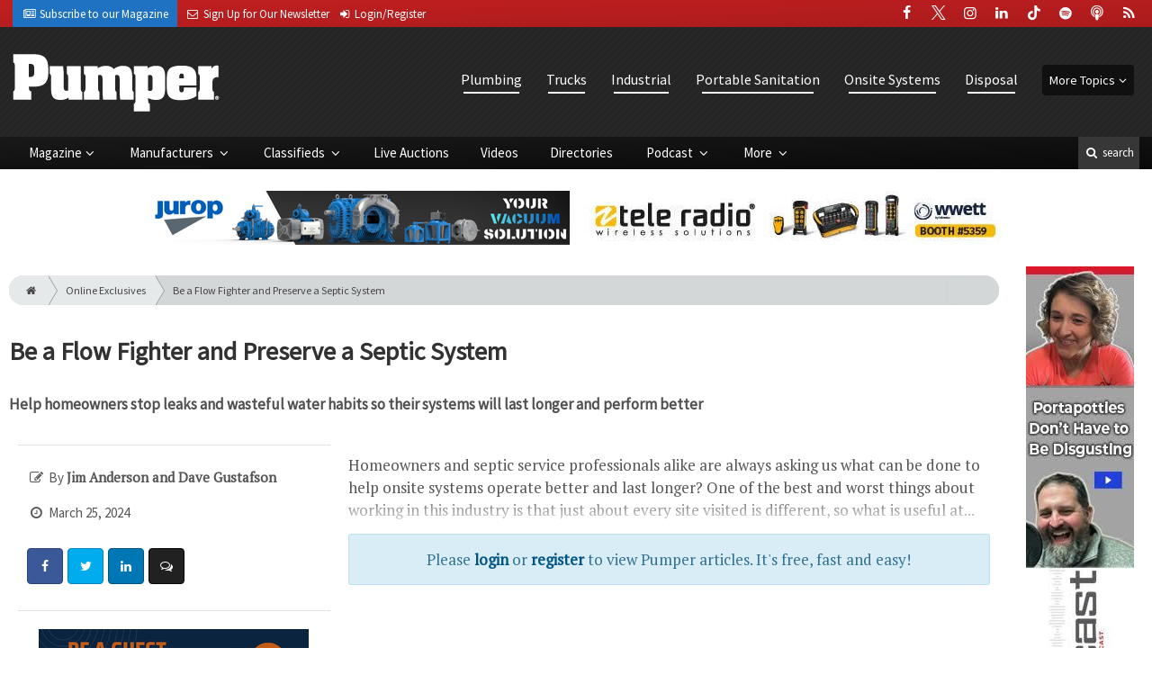

--- FILE ---
content_type: text/html; charset=utf-8
request_url: https://www.pumper.com/online_exclusives/2024/03/be-a-flow-fighter-and-preserve-a-septic-system
body_size: 12349
content:
	<!DOCTYPE html>
<html xmlns="http://www.w3.org/1999/xhtml" lang="en-US" class="no-js">
<head>
	<meta charset="utf-8">
	<meta http-equiv="X-UA-Compatible" content="IE=edge">
	<meta name="viewport" content="width=device-width, initial-scale=1.0">
	<meta name="theme-color" content="#b82425">
	<link rel="shortcut icon" href="/resources/img/favicon.ico">
	
			<title>Be a Flow Fighter and Preserve a Septic System | Pumper</title><meta
http-equiv="Content-Type" content="text/html; charset=utf-8" /><meta
name="referrer" content="always" /><meta
name="robots" content="all" /><meta
name="keywords" content="Onsite Septic System, Leak, Business Strategy, Aerator, Featured" /><meta
name="description" content="Be a Flow Fighter and Preserve a Septic System" /><link
rel="canonical" href="https://www.pumper.com/online_exclusives/2024/03/be-a-flow-fighter-and-preserve-a-septic-system" /><meta
name="geo.placename" content="Pumper" /><meta
name="dcterms.Identifier" content="https://www.pumper.com/online_exclusives/2024/03/be-a-flow-fighter-and-preserve-a-septic-system" /><meta
name="dcterms.Format" content="text/html" /><meta
name="dcterms.Relation" content="Pumper" /><meta
name="dcterms.Language" content="en" /><meta
name="dcterms.Publisher" content="Pumper" /><meta
name="dcterms.Type" content="text/html" /><meta
name="dcterms.Coverage" content="https://www.pumper.com/" /><meta
name="dcterms.Rights" content="Copyright &copy;2026 Pumper." /><meta
name="dcterms.Title" content="Be a Flow Fighter and Preserve a Septic System" /><meta
name="dcterms.Subject" content="Onsite Septic System, Leak, Business Strategy, Aerator, Featured" /><meta
name="dcterms.Contributor" content="Pumper" /><meta
name="dcterms.Date" content="2026-01-27" /><meta
name="dcterms.Description" content="Be a Flow Fighter and Preserve a Septic System" /><meta
property="og:type" content="article" /><meta
property="og:locale" content="en_us" /><meta
property="og:url" content="https://www.pumper.com/online_exclusives/2024/03/be-a-flow-fighter-and-preserve-a-septic-system" /><meta
property="og:title" content="Be a Flow Fighter and Preserve a Septic System | Pumper" /><meta
property="og:description" content="Be a Flow Fighter and Preserve a Septic System" /><meta
property="og:site_name" content="Pumper" /><meta
property="article:tag" content="Onsite Septic System" /><meta
property="article:tag" content="Leak" /><meta
property="article:tag" content="Business Strategy" /><meta
property="article:tag" content="Aerator" /><meta
property="article:tag" content="Featured" /><meta
property="article:modified_time" content="2024-04-15T16:53:12+0000" /><meta
property="article:published_time" content="2024-03-25T12:00:00+0000" /><link
rel="publisher" href="" /> <script type="application/ld+json">{"@context":"http://schema.org","@type":"Corporation","name":"Pumper","url":"https://www.pumper.com","location":{"@type":"Place","name":"Pumper","url":"https://www.pumper.com"}}</script> <script type="application/ld+json">{"@context":"http://schema.org","@type":"WebSite","name":"Pumper","description":"Pumper serves owners and managers of businesses that maintain and install residential and commercial septic systems, rent and service portable restrooms and provide industrial vacuum service.","url":"https://www.pumper.com","copyrightHolder":{"@type":"Corporation","name":"Pumper","url":"https://www.pumper.com","location":{"@type":"Place","name":"Pumper","url":"https://www.pumper.com"}},"author":{"@type":"Corporation","name":"Pumper","url":"https://www.pumper.com","location":{"@type":"Place","name":"Pumper","url":"https://www.pumper.com"}},"creator":{"@type":"Organization"}}</script> <script type="application/ld+json">{"@context":"http://schema.org","@type":"Place","name":"Pumper","url":"https://www.pumper.com"}</script> <script type="application/ld+json">{"@context":"http://schema.org","@type":"WebPage","name":"Be a Flow Fighter and Preserve a Septic System","description":"Be a Flow Fighter and Preserve a Septic System","url":"https://www.pumper.com/online_exclusives/2024/03/be-a-flow-fighter-and-preserve-a-septic-system","mainEntityOfPage":"https://www.pumper.com/online_exclusives/2024/03/be-a-flow-fighter-and-preserve-a-septic-system","inLanguage":"en_us","headline":"Be a Flow Fighter and Preserve a Septic System","keywords":"Onsite Septic System, Leak, Business Strategy, Aerator, Featured","dateCreated":"2024-03-21T14:04:59+0000","dateModified":"2024-04-15T16:53:12+0000","datePublished":"2024-03-25T12:00:00+0000","copyrightYear":"2024","author":{"@type":"Corporation","name":"Pumper","url":"https://www.pumper.com","location":{"@type":"Place","name":"Pumper","url":"https://www.pumper.com"}},"copyrightHolder":{"@type":"Corporation","name":"Pumper","url":"https://www.pumper.com","location":{"@type":"Place","name":"Pumper","url":"https://www.pumper.com"}},"publisher":{"@type":"Organization","name":"Pumper","url":"https://www.pumper.com","location":{"@type":"Place","name":"Pumper","url":"https://www.pumper.com"}},"breadcrumb":{"@type":"BreadcrumbList","itemListElement":[{"@type":"ListItem","position":"1","item":{"@id":"https://www.pumper.com","name":"Homepage"}},{"@type":"ListItem","position":"2","item":{"@id":"https://www.pumper.com/online_exclusives/2024/03/be-a-flow-fighter-and-preserve-a-septic-system","name":"Be a Flow Fighter and Preserve a Septic System"}}]}}</script> <script type="application/ld+json">{"@context":"http://schema.org","@type":"BreadcrumbList","itemListElement":[{"@type":"ListItem","position":"1","item":{"@id":"https://www.pumper.com","name":"Homepage"}},{"@type":"ListItem","position":"2","item":{"@id":"https://www.pumper.com/online_exclusives/2024/03/be-a-flow-fighter-and-preserve-a-septic-system","name":"Be a Flow Fighter and Preserve a Septic System"}}]}</script> <script async src="https://www.googletagmanager.com/gtag/js?id=G-2PKG0K6YKB"></script><script>window.dataLayer=window.dataLayer||[];function gtag(){dataLayer.push(arguments);}
gtag('js',new Date());gtag('config','G-2PKG0K6YKB');</script>
		
	<link href="//fonts.googleapis.com/css?family=PT+Serif|Source+Sans+Pro&display=swap" rel="stylesheet">
	
		<link rel="stylesheet" href="https://www.pumper.com/cpresources/minimee/adae71e3e5b7b5a139e2d75f3a11283bd6d7888a.css?d=1760540612">
	
			<!--[if !IE]><!--><script type="text/javascript">
		if (/*@cc_on!@*/false) {
			document.documentElement.className+=' js';
		}
		</script><!--<![endif]-->
		
	
	
	
			
																																				
																															
			

<script>window.abkw='type-onlineExclusives,topic-plumbing,topic-trucks,topic-industrial,topic-portable-sanitation,topic-onsite-systems,topic-disposal,tag-onsite-septic-system,tag-leaks,tag-business-strategies,tag-aerator,tag-featured';</script>	
	<script src="https://www.google.com/recaptcha/api.js"></script>
	<script type="text/javascript">
		var recaptchaKey = '6Le1ZUQUAAAAAEtMqzetAujdaLIWY7Yu3sS-ttQu';
	</script>
</head>

<body >
		
			<header class="main">
		<nav class="top-bar clearfix">
		<div class="wrapper">
			<div class="header__signup">
				<ul>
					<li class="print">
						<a href="/order/subscription?ref=header">
							<small><i class="icon-newspaper" aria-hidden="true"></i></small>
							<span class="show">Subscribe</span> <span>to our Magazine</span>
						</a>
					</li>
					
					<li>
						<a href="/newsletter?ref=header">
							<small><i class="icon-envelope" aria-hidden="true"></i></small>
							<span>Sign Up for Our</span> <span class="show">Newsletter</span>
						</a>
					</li>

										<li>
													<a href="/account?ref=header">
								<small><i class="icon-login" aria-hidden="true"></i></small>
								<span class="show">Login/Register</span>
							</a>
											</li>
										
				</ul>
			</div>
			
				<div class="social__icons">
		<ul>
			
							<li class="facebook">
					<a href="https://facebook.com/PumperMag" title="Facebook">
						<i class="icon-facebook"></i>
					</a>
				</li>
							<li class="XTwitter">
					<a href="https://x.com/PumperMag" title="Twitter">
						<i class="icon-XTwitter"></i>
					</a>
				</li>
							<li class="instagram">
					<a href="https://instagram.com/pumpermagazine" title="Instagram">
						<i class="icon-instagram"></i>
					</a>
				</li>
							<li class="linkedin">
					<a href="https://www.linkedin.com/company/pumper-magazine" title="LinkedIn">
						<i class="icon-linkedin"></i>
					</a>
				</li>
							<li class="tiktok-icon">
					<a href="https://www.tiktok.com/@pumpermagazine" title="TikTok">
						<i class="icon-tiktok-icon"></i>
					</a>
				</li>
							<li class="spotify">
					<a href="https://open.spotify.com/show/5QArAAsqt2vAAUiWzN7YSW" title="Spotify">
						<i class="icon-spotify"></i>
					</a>
				</li>
							<li class="podcast">
					<a href="https://podcasts.apple.com/us/podcast/pumper-pro-installer-podcast/id1789549258" title="Apple Podcast">
						<i class="icon-podcast"></i>
					</a>
				</li>
							<li class="rss">
					<a href="/feeds/rss.rss" title="RSS">
						<i class="icon-rss"></i>
					</a>
				</li>
					</ul>
	</div>

		</div>
	</nav>
	
	<nav class="topics">
	<div class="wrapper nav-container">
		<ul class="nav">
							<li>
					<a href="https://www.pumper.com/information-about/plumbing">
													Plumbing
											</a>
				</li>
							<li>
					<a href="https://www.pumper.com/information-about/trucks">
													Trucks
											</a>
				</li>
							<li>
					<a href="https://www.pumper.com/information-about/industrial">
													Industrial
											</a>
				</li>
							<li>
					<a href="https://www.pumper.com/information-about/portable-sanitation">
													Portable Sanitation
											</a>
				</li>
							<li>
					<a href="https://www.pumper.com/information-about/onsite-systems">
													Onsite Systems
											</a>
				</li>
							<li>
					<a href="https://www.pumper.com/information-about/disposal">
													Disposal
											</a>
				</li>
						
			<li class="sub-menu-parent">
				<div class="sub-menu-parent-link more-topics">More Topics</div>
				<ul class="sub-menu sub-menu-topics">
											<li class="">
							<a href="https://www.pumper.com/information-about/dewatering" class="sub-menu-link">
																	Dewatering
															</a>
						</li>
											<li class="">
							<a href="https://www.pumper.com/information-about/grease" class="sub-menu-link">
																	Grease
															</a>
						</li>
											<li class="">
							<a href="https://www.pumper.com/information-about/pumps" class="sub-menu-link">
																	Pumps
															</a>
						</li>
											<li class="">
							<a href="https://www.pumper.com/information-about/accessories" class="sub-menu-link">
																	Accessories
															</a>
						</li>
											<li class="">
							<a href="https://www.pumper.com/information-about/business-technology" class="sub-menu-link">
																	Business
															</a>
						</li>
											<li class="">
							<a href="https://www.pumper.com/information-about/safety" class="sub-menu-link">
																	Safety
															</a>
						</li>
											<li class="">
							<a href="https://www.pumper.com/information-about/education-training" class="sub-menu-link">
																	Education/Training
															</a>
						</li>
											<li class="">
							<a href="https://www.pumper.com/information-about/general" class="sub-menu-link">
																	General
															</a>
						</li>
											<li class="">
							<a href="https://www.pumper.com/information-about/expo" class="sub-menu-link">
																	WWETT Show
															</a>
						</li>
											<li class="">
							<a href="https://www.pumper.com/information-about/weq-fair" class="sub-menu-link">
																	WEQ
															</a>
						</li>
											<li class="">
							<a href="https://www.pumper.com/information-about/special-events" class="sub-menu-link">
																	Special Events
															</a>
						</li>
									</ul>
			</li>
		</ul>
	</div>
</nav>	
	<div class="wrapper__logo">
		<h1 class="logo">
			<a href="/"></a>
		</h1>
	</div>
		
	<nav class="site clearfix">
	<div class="wrapper">
		<a href="#" id="nav__mobile-btn">
			<span class="menu-icon"></span>
			Menu
		</a>
		<a href="#" id="nav__search-btn">
			<i class="icon-search"></i>
			search
		</a>
	
		<div class="nav-container">
			<ul class="nav">
				<li class="sub-menu-parent">
					<a href="/magazine" class="sub-menu-parent-link secondary-nav no-bg">Magazine</a>
					
					<ul class="sub-menu sub-menu-secondary-nav sub-menu-magazine">
													<li>
								<div class="header__issue-cover">
									<a href="https://www.pumper.com/magazine/2026/01" class="sub-menu-link">
										<h3 class="u__text-center">January 2026</h3>
										
																														<img src="https://cole-pumper.imgix.net/https%3A%2F%2Fwww.pumper.com%2Fuploads%2Fissues%2F2601-PUMCover.jpg?fit=clip&amp;h=200&amp;ixlib=php-1.1.0&amp;q=75&amp;s=94e4d2cb1974867760bdf4bcb34608c7" alt="January 2026">
										
									</a>
								</div>
							</li>
							
							<li>
								<a href="https://www.pumper.com/magazine/2026/01" class="sub-menu-link">
									Current Issue
								</a>
							</li>
							
							<li>
								<a href="/magazine/archive" class="sub-menu-link">
									Past Issues
								</a>
							</li>
							
							<li>
								<a href="/ezine/2026/01" class="sub-menu-link">
									Current E-Zine
								</a>
							</li>
							
							<li>
								<a href="/ezine" class="sub-menu-link">
									E-Zine Archive
								</a>
							</li>
												
						<li>
							<a href="/order/subscription?ref=navigation" class="sub-menu-link subscribe">Subscribe</a>
						</li>
					</ul>
				</li>

															<li class="sub-menu-parent">
							<a href="https://www.pumper.com/manufacturers" title="Find Manufacturers &amp; Dealers" class="sub-menu-parent-link secondary-nav no-bg">
								Manufacturers
							</a>
							<ul class="sub-menu sub-menu-secondary-nav">
																	<li>
										<a href="https://www.pumper.com/manufacturers" class="sub-menu-link ">
											View Manufacturers
										</a>
									</li>
																	<li>
										<a href="https://www.pumper.com/storefront" class="sub-menu-link ">
											View Storefronts
										</a>
									</li>
															</ul>
						</li>
										
															<li class="sub-menu-parent">
							<a href="https://www.pumper.com/classifieds" title="Classified Ads/Equipment for Sale" class="sub-menu-parent-link secondary-nav no-bg">
								Classifieds
							</a>
							<ul class="sub-menu sub-menu-secondary-nav">
																	<li>
										<a href="https://www.pumper.com/classifieds" class="sub-menu-link ">
											View Classifieds
										</a>
									</li>
																	<li>
										<a href="https://www.pumper.com/classifieds/place-ad" class="sub-menu-link placeAd">
											Place a Classified
										</a>
									</li>
															</ul>
						</li>
										
															<li>
							<a href="https://www.pumpertrader.com/auctions" title="Live Auctions">
								Live Auctions
							</a>
						</li>
										
															<li>
							<a href="https://www.pumper.com/video" title="Videos">
								Videos
							</a>
						</li>
										
															<li>
							<a href="https://www.pumper.com/equipment" title="">
								Directories
							</a>
						</li>
										
															<li class="sub-menu-parent">
							<a href="https://www.pumper.com/podcast" title="Podcast" class="sub-menu-parent-link secondary-nav no-bg">
								Podcast
							</a>
							<ul class="sub-menu sub-menu-secondary-nav">
																	<li>
										<a href="https://www.pumper.com/podcast" class="sub-menu-link ">
											Tune In to the Podcast
										</a>
									</li>
																	<li>
										<a href="https://www.pumper.com/podcast-form" class="sub-menu-link ">
											Be a Podcast Guest
										</a>
									</li>
															</ul>
						</li>
										
															<li class="sub-menu-parent">
							<a href="https://www.pumper.com/#" title="" class="sub-menu-parent-link secondary-nav no-bg">
								More
							</a>
							<ul class="sub-menu sub-menu-secondary-nav">
																	<li>
										<a href="https://www.pumper.com/whitepapers" class="sub-menu-link ">
											White Papers/Case Studies
										</a>
									</li>
																	<li>
										<a href="https://www.pumper.com/information-about/expo" class="sub-menu-link ">
											WWETT Show
										</a>
									</li>
																	<li>
										<a href="https://www.pumper.com/enews" class="sub-menu-link ">
											E-News Archive
										</a>
									</li>
															</ul>
						</li>
										
							</ul>
		</div>
	
		<div class="header__search-container">
			<form action="https://www.pumper.com/search/results" class="form__search">
				<div class="input-wrapper">
					<input type="search" name="q" class="header__search-input zone" data-zone="search" placeholder="Search...">
				</div>
				<button type="submit" class="header__search-submit icon-search"></button>
			</form>
			
			<a href="/search" class="header__advanced-search">Advanced</a>
		</div>
	</div>
</nav></header>	
	
		<div class="zone" data-zone="banner"></div>
	

		<main id="main" class="wrapper wrapper__home  container-fluid" role="main">
		<div class="row">
			<section class="content-grid-main  zone-wrapper zone-main">
					<section class="main__wrapper main__article  col-xs-12">
		<div class="row">
						<article class="article">
	<div class="row">
		<div class="col-sm-12">
			<header class="article__header">
					<div class="breadcrumb"><a href="/"><i class="icon-home"></i></a><a href="/online_exclusives">Online Exclusives</a><a href="https://www.pumper.com/online_exclusives/2024/03/be-a-flow-fighter-and-preserve-a-septic-system">Be a Flow Fighter and Preserve a Septic System</a></div>	

	<h1 class="article__title">
		Be a Flow Fighter and Preserve a Septic System
		
			</h1>
	
	<div class="article__summary">
		<p>Help homeowners stop leaks and wasteful water habits so their systems will last longer and perform better</p>
	</div>
</header>			
					</div>
	</div>
	
	<section class="row">
					<div class="col-xs-12">
				<div class="article__body-container  clearfix">
					<div class="article__sidebar  col-xs-12 col-lg-4">
						<div class="article__meta-bar">
	<ul class="meta__content">
					<li class="meta__author">
				<i class="icon-edit"></i>
				By <span class="meta__author-name">Jim Anderson and Dave Gustafson</span>
			</li>
				
		<li class="meta__date">
			<i class="icon-clock-o"></i>
			March 25, 2024
		</li>

				
		<li class="meta__share">
																	<a
						target="_blank"
						title="Facebook"
						aria-label="Share: Facebook"
						href="https://www.facebook.com/sharer/sharer.php?u=https://www.pumper.com/online_exclusives/2024/03/be-a-flow-fighter-and-preserve-a-septic-system"
						class="facebook icon-border hint--top-right"
					>
						<i class="icon-facebook"></i>
					</a>
					
																	<a
						target="_blank"
						title="Twitter"
						aria-label="Share: Twitter"
						href="https://twitter.com/intent/tweet?text=Be a Flow Fighter and Preserve a Septic System&source=sharethiscom&related=sharethis&url=https://www.pumper.com/online_exclusives/2024/03/be-a-flow-fighter-and-preserve-a-septic-system"
						class="twitter icon-border hint--top-right"
					>
						<i class="icon-twitter"></i>
					</a>
					
																				<a
						target="_blank"
						title="LinkedIn"
						aria-label="Share: LinkedIn"
						href="https://www.linkedin.com/sharing/share-offsite/?url=https://www.pumper.com/online_exclusives/2024/03/be-a-flow-fighter-and-preserve-a-septic-system"
						class="linkedin icon-border hint--top-right"
					>
						<i class="icon-linkedin"></i>
					</a>
				
																	<a
						title="Comment"
						aria-label="Comment"
						href="#comments"
						class="comment icon-border hint--top-right"
					>
						<i class="icon-chat"></i>
					</a>
						
		</li>
	</ul>
</div>						
						<div class="sidebar__appendFrom" data-set="sidebar">
							<div class="sidebar__appendContent">
								
								
																
								<div class="zone" data-zone="boombox"></div>

<div class="card">
	<h3 class="card-header  u__margin-reset">Filed Under</h3>
	<div class="text__small">
		<div class="list-group list-group-flush">
							<a href="/tags/onsite-septic-system" class="list-group-item list-group-item-action">Onsite Septic System</a>
							<a href="/tags/leaks" class="list-group-item list-group-item-action">Leak</a>
							<a href="/tags/business-strategies" class="list-group-item list-group-item-action">Business Strategy</a>
							<a href="/tags/aerator" class="list-group-item list-group-item-action">Aerator</a>
							<a href="/tags/featured" class="list-group-item list-group-item-action">Featured</a>
					</div>
	</div>
</div>

<div class="card card-inverse">
	<h3 class="card-header card-custom-primary">Sign Me Up!</h3>
	<div class="card-block">
		<div class="u__margin-bottom">
			Join your colleagues who already get great content delivered right to their inbox.
		</div>
		
		<a href="/newsletter?ref=sidebar" class="btn btn__primary btn__block btn__bold btn__large btn__text-white  u__text-center">
			<h3 class="m-0">Sign up Digital!</h3>
		</a>
		
		<hr>
		
		<div class="u__margin-bottom">
			If you don't want to bring your iPad into the bathroom, we can send you a magazine subscription for free!
		</div>
		
		<a href="/order/subscription?ref=sidebar" class="btn btn__danger btn__block btn__bold btn__large btn__text-white  u__text-center">
			<h3 class="m-0">Subscribe to Print!</h3>
		</a>
	</div>
</div>							</div>
						</div>
					</div>
					
					<div class="article__body  col-xs-12 col-lg-8">
												
						

			
					
		
				




		
	<div class="fade-btm">
																<p>Homeowners and septic service professionals&nbsp;alike are always asking us what can be done to help onsite systems operate better and last longer? One of the best and worst things about working in this industry is that just about every site visited is different, so what is useful at...</p>	</div>
		
		<div class="alert alert-info mb-5  u__text-center  clearfix">
			Please
			<a href="/account?return=95076" class="font-weight__bold">login</a> or
			<a href="/account/register?return=95076" class="font-weight__bold">register</a>
			to view Pumper articles. It's free, fast and easy!
		</div>
		
			
						
												
						
												<div class="row">
														<!-- product-dynamic 1x1 [javascript] -->
		<script type="text/javascript">
		var rnd = window.rnd || Math.floor(Math.random()*10e6);
		var pid542677 = window.pid542677 || rnd;
		var plc542677 = window.plc542677 || 0;
		var abkw = window.abkw || '';
		var absrc = 'https://adbutler-fermion.com/adserve/;ID=173446;size=1x1;setID=542677;type=js;sw='+screen.width+';sh='+screen.height+';spr='+window.devicePixelRatio+';kw='+abkw+';pid='+pid542677+';place='+(plc542677++)+';rnd='+rnd+';click=CLICK_MACRO_PLACEHOLDER';
		document.write('<scr'+'ipt src="'+absrc+'" type="text/javascript"></scr'+'ipt>');
		</script>
															<!-- product-dynamic 1x1 [javascript] -->
		<script type="text/javascript">
		var rnd = window.rnd || Math.floor(Math.random()*10e6);
		var pid542677 = window.pid542677 || rnd;
		var plc542677 = window.plc542677 || 0;
		var abkw = window.abkw || '';
		var absrc = 'https://adbutler-fermion.com/adserve/;ID=173446;size=1x1;setID=542677;type=js;sw='+screen.width+';sh='+screen.height+';spr='+window.devicePixelRatio+';kw='+abkw+';pid='+pid542677+';place='+(plc542677++)+';rnd='+rnd+';click=CLICK_MACRO_PLACEHOLDER';
		document.write('<scr'+'ipt src="'+absrc+'" type="text/javascript"></scr'+'ipt>');
		</script>
															<!-- product-dynamic 1x1 [javascript] -->
		<script type="text/javascript">
		var rnd = window.rnd || Math.floor(Math.random()*10e6);
		var pid542677 = window.pid542677 || rnd;
		var plc542677 = window.plc542677 || 0;
		var abkw = window.abkw || '';
		var absrc = 'https://adbutler-fermion.com/adserve/;ID=173446;size=1x1;setID=542677;type=js;sw='+screen.width+';sh='+screen.height+';spr='+window.devicePixelRatio+';kw='+abkw+';pid='+pid542677+';place='+(plc542677++)+';rnd='+rnd+';click=CLICK_MACRO_PLACEHOLDER';
		document.write('<scr'+'ipt src="'+absrc+'" type="text/javascript"></scr'+'ipt>');
		</script>
															<!-- product-dynamic 1x1 [javascript] -->
		<script type="text/javascript">
		var rnd = window.rnd || Math.floor(Math.random()*10e6);
		var pid542677 = window.pid542677 || rnd;
		var plc542677 = window.plc542677 || 0;
		var abkw = window.abkw || '';
		var absrc = 'https://adbutler-fermion.com/adserve/;ID=173446;size=1x1;setID=542677;type=js;sw='+screen.width+';sh='+screen.height+';spr='+window.devicePixelRatio+';kw='+abkw+';pid='+pid542677+';place='+(plc542677++)+';rnd='+rnd+';click=CLICK_MACRO_PLACEHOLDER';
		document.write('<scr'+'ipt src="'+absrc+'" type="text/javascript"></scr'+'ipt>');
		</script>
							</div>
					</div>
				</div>
				
				<div class="sidebar__appendTo" data-set="sidebar"></div>
				
								




	
	<hr>
	<div class="row">
		<h3 class="header__popular  col-lg-12"><i class="icon-flag-empty"></i> Popular <span>Stories</span></h3>
	</div>

	<div class="content content__row  u__margin-btm-reset  row">
		<div class="content__entry-row">
					<div class="related__entry  onlineExclusives  col-xs-12 col-sm-6 col-md-4">
				<a href="https://www.pumper.com/online_exclusives/2026/01/product-news-superior-signal-and-coxreels?ref=popular_bottom" title="Product News: Superior Signal and Coxreels">
					<span class="date">January 27, 2026</span>
					
																							<img src="https://cole-pumper.imgix.net/https%3A%2F%2Fwww.pumper.com%2Fuploads%2Fimages%2F5e-flex-smoke-blower-3_d_no_candles_4.jpg?crop=focalpoint&amp;fit=crop&amp;fp-x=0.5&amp;fp-y=0.5&amp;h=210&amp;ixlib=php-1.1.0&amp;q=75&amp;w=365&amp;s=69515829d7fae67a3cca118528022186" alt="Product News: Superior Signal and Coxreels" class="">
										
					<div class="cover">
						<span class="title">
							Product News: Superior Signal and Coxreels
						</span>
					</div>
				</a>
			</div>
					<div class="related__entry  onlineExclusives  col-xs-12 col-sm-6 col-md-4">
				<a href="https://www.pumper.com/online_exclusives/2026/01/thoughts-on-soil-tests-the-foundation-of-what-installers-do?ref=popular_bottom" title="Thoughts on Soil Tests: The Foundation of What Installers Do">
					<span class="date">January 26, 2026</span>
					
																							<img src="https://cole-pumper.imgix.net/https%3A%2F%2Fwww.pumper.com%2Fuploads%2Fimages%2F5154043890789531064-WEB.jpeg?crop=focalpoint&amp;fit=crop&amp;fp-x=0.5&amp;fp-y=0.5&amp;h=210&amp;ixlib=php-1.1.0&amp;q=75&amp;w=365&amp;s=a9c4b7984345cf2dd988c8500c23d587" alt="Thoughts on Soil Tests: The Foundation of What Installers Do" class="">
										
					<div class="cover">
						<span class="title">
							Thoughts on Soil Tests: The Foundation of What Installers Do
						</span>
					</div>
				</a>
			</div>
					<div class="related__entry  onlineExclusives  col-xs-12 col-sm-6 col-md-4">
				<a href="https://www.pumper.com/online_exclusives/2026/01/news-about-vac-con-and-air-vote?ref=popular_bottom" title="News About Vac-Con and Air Vote">
					<span class="date">January 22, 2026</span>
					
																							<img src="https://cole-pumper.imgix.net/https%3A%2F%2Fwww.pumper.com%2Fuploads%2Fimages%2FIndustry-News.jpg?crop=focalpoint&amp;fit=crop&amp;fp-x=0.5&amp;fp-y=0.5&amp;h=210&amp;ixlib=php-1.1.0&amp;q=75&amp;w=365&amp;s=b23538b3d9f40a3c90929ec0fc9798d0" alt="News About Vac-Con and Air Vote" class="">
										
					<div class="cover">
						<span class="title">
							News About Vac-Con and Air Vote
						</span>
					</div>
				</a>
			</div>
					<div class="related__entry  onlineExclusives  col-xs-12 col-sm-6 col-md-4">
				<a href="https://www.pumper.com/online_exclusives/2026/01/creative-raven-to-deliver-strategic-business-workshops-at-wwett-show?ref=popular_bottom" title="​Creative Raven to Deliver Strategic Business Workshops at WWETT Show​">
					<span class="date">January 21, 2026</span>
					
																							<img src="https://cole-pumper.imgix.net/https%3A%2F%2Fwww.pumper.com%2Fuploads%2Fimages%2FEducation-Training.jpg?crop=focalpoint&amp;fit=crop&amp;fp-x=0.5&amp;fp-y=0.5&amp;h=210&amp;ixlib=php-1.1.0&amp;q=75&amp;w=365&amp;s=dcbc07f98f71d86380d4d26ef1c9713e" alt="​Creative Raven to Deliver Strategic Business Workshops at WWETT Show​" class="">
										
					<div class="cover">
						<span class="title">
							​Creative Raven to Deliver Strategic Business Workshops at WWETT Show​
						</span>
					</div>
				</a>
			</div>
					<div class="related__entry  onlineExclusives  col-xs-12 col-sm-6 col-md-4">
				<a href="https://www.pumper.com/online_exclusives/2026/01/rules-and-regs-6k-guaranteed-for-septic-upgrades-in-brevard-county?ref=popular_bottom" title="Rules and Regs: $6K Guaranteed for Septic Upgrades in Brevard County">
					<span class="date">January 20, 2026</span>
					
																							<img src="https://cole-pumper.imgix.net/https%3A%2F%2Fwww.pumper.com%2Fuploads%2Fimages%2FRulesRegs.jpg?crop=focalpoint&amp;fit=crop&amp;fp-x=0.5&amp;fp-y=0.5&amp;h=210&amp;ixlib=php-1.1.0&amp;q=75&amp;w=365&amp;s=a7bf567680b95cdf3d1742a9a7201bc5" alt="Rules and Regs: $6K Guaranteed for Septic Upgrades in Brevard County" class="">
										
					<div class="cover">
						<span class="title">
							Rules and Regs: $6K Guaranteed for Septic Upgrades in Brevard County
						</span>
					</div>
				</a>
			</div>
					<div class="related__entry  onlineExclusives  col-xs-12 col-sm-6 col-md-4">
				<a href="https://www.pumper.com/online_exclusives/2026/01/considerations-for-campground-septic-systems?ref=popular_bottom" title="Considerations for Campground Septic Systems">
					<span class="date">January 19, 2026</span>
					
																							<img src="https://cole-pumper.imgix.net/https%3A%2F%2Fwww.pumper.com%2Fuploads%2Fimages%2Fcampground-systems.jpg?crop=focalpoint&amp;fit=crop&amp;fp-x=0.39&amp;fp-y=0.595&amp;h=210&amp;ixlib=php-1.1.0&amp;q=75&amp;w=365&amp;s=2844e3eb50be86c9f81d4576c98eb507" alt="Considerations for Campground Septic Systems" class="">
										
					<div class="cover">
						<span class="title">
							Considerations for Campground Septic Systems
						</span>
					</div>
				</a>
			</div>
				</div>
	</div>
			</div>
				
		<div class="col-xs-12">
			<hr>
<div class="row" id="comments">
	<h3 class="header__generic  col-lg-12"><i class="icon-chat"></i> Discussion</h3>
</div>

<div class="dialog dialog-info comments">
	Comments on this site are submitted by users and are not endorsed by nor do they reflect the views or opinions of COLE Publishing, Inc. <em>Comments are moderated before being posted.</em>
</div>

<div id="disqus_thread"></div>
<script type="text/javascript">
	var disqus_shortname	= 'pumpermag'; 	var disqus_config = function () {
		this.page.url = 'https://www.pumper.com/online_exclusives/2024/03/be-a-flow-fighter-and-preserve-a-septic-system';
					this.page.identifier = 'Online Exclusives-95076';
			};
</script>
<script src="https://www.pumper.com/cpresources/minimee/39a75feab0fa1e0e6ee42113adc3ccc623cfa0c0.js?d=1760540614"></script>
<noscript><div class="dialog dialog-warning u__text-center">Please enable JavaScript to view the comments.</div></noscript>		</div>
		
	</section>
	
</article><!-- /article -->		</div>
	</section>
				
				
				

							</section>
			
							<aside class="content-grid-sky  zone-wrapper zone-sky">
					<div class="zone" data-zone="skyscraper"></div>
				</aside>
					</div>
	</main>
	
	<div class="zone">
		<div class="banner-bottom" data-set="banner-2"></div>
	</div>	

		<footer class="main">
		
		<div class="wrapper  container-fluid">
			<div class="row">
							</div>
		</div>
		
		
<nav class="footer__sections">
	<div class="wrapper  container-fluid">
		<div class="row">
			<div class="footer__column  col-sm-6 col-md-3 col-lg-3">
				<h3 class="header__footer">
					Pumper
				</h3>
		
				<ul>
											<li>
							<a href="https://www.pumper.com/contact" title="">
								Contact Us
							</a>
						</li>
											<li>
							<a href="https://www.pumper.com/suggestions" title="">
								Suggestions
							</a>
						</li>
											<li>
							<a href="https://www.pumper.com/newsletter" title="Sign up for our newsletter">
								Newsletter
							</a>
						</li>
											<li>
							<a href="https://www.pumper.com/media-kit" title="Download our Media Kit for Advertisement Specs &amp; Pricing">
								Media Kit &amp; Advertising
							</a>
						</li>
											<li>
							<a href="https://www.pumper.com/alerts" title="Sign up for our content alerts">
								Email Alerts
							</a>
						</li>
											<li>
							<a href="https://www.pumper.com/magazine/current" title="">
								Current Issue
							</a>
						</li>
											<li>
							<a href="https://www.pumper.com/magazine/archive" title="">
								Past Issues
							</a>
						</li>
											<li>
							<a href="https://www.pumper.com/supplier-directory" title="">
								Pumper Supplier Directory
							</a>
						</li>
											<li>
							<a href="https://www.pumper.com/enews" title="">
								E-News Archive
							</a>
						</li>
											<li>
							<a href="https://www.pumper.com/dirty-drops" title="">
								Dirty Drops
							</a>
						</li>
									</ul>
				
				<br>
					<div class="list-inline">
		<ul>
						<li>Social</li>
			
							<li class="facebook">
					<a href="https://facebook.com/PumperMag" title="Facebook">
						<i class="icon-facebook"></i>
					</a>
				</li>
							<li class="XTwitter">
					<a href="https://x.com/PumperMag" title="Twitter">
						<i class="icon-XTwitter"></i>
					</a>
				</li>
							<li class="instagram">
					<a href="https://instagram.com/pumpermagazine" title="Instagram">
						<i class="icon-instagram"></i>
					</a>
				</li>
							<li class="linkedin">
					<a href="https://www.linkedin.com/company/pumper-magazine" title="LinkedIn">
						<i class="icon-linkedin"></i>
					</a>
				</li>
							<li class="tiktok-icon">
					<a href="https://www.tiktok.com/@pumpermagazine" title="TikTok">
						<i class="icon-tiktok-icon"></i>
					</a>
				</li>
							<li class="spotify">
					<a href="https://open.spotify.com/show/5QArAAsqt2vAAUiWzN7YSW" title="Spotify">
						<i class="icon-spotify"></i>
					</a>
				</li>
							<li class="podcast">
					<a href="https://podcasts.apple.com/us/podcast/pumper-pro-installer-podcast/id1789549258" title="Apple Podcast">
						<i class="icon-podcast"></i>
					</a>
				</li>
							<li class="rss">
					<a href="/feeds/rss.rss" title="RSS">
						<i class="icon-rss"></i>
					</a>
				</li>
					</ul>
	</div>

			</div>
	
			<div class="footer__column  col-sm-6 col-md-3 col-lg-3">
				<h3 class="header__footer">
					Sections
				</h3>
		
				<ul>
											<li><a href="https://www.pumper.com/information-about/plumbing">Plumbing</a></li>
											<li><a href="https://www.pumper.com/information-about/trucks">Trucks</a></li>
											<li><a href="https://www.pumper.com/information-about/industrial">Industrial Vacuum Loading and Hydroexcavating</a></li>
											<li><a href="https://www.pumper.com/information-about/portable-sanitation">Portable Sanitation</a></li>
											<li><a href="https://www.pumper.com/information-about/onsite-systems">Onsite Systems</a></li>
											<li><a href="https://www.pumper.com/information-about/disposal">Disposal</a></li>
									</ul>
				
				<hr>
				
				<ul>
												
							<li>
								<a href="https://www.pumper.com/manufacturers" title="Find Manufacturers &amp;amp; Dealers">
									Manufacturers
								</a>
							</li>
																		
							<li>
								<a href="https://www.pumper.com/classifieds" title="Classified Ads/Equipment for Sale">
									Classifieds
								</a>
							</li>
																		
							<li>
								<a href="https://www.pumpertrader.com/auctions" title="Live Auctions">
									Live Auctions
								</a>
							</li>
																		
							<li>
								<a href="https://www.pumper.com/video" title="Videos">
									Videos
								</a>
							</li>
																		
							<li>
								<a href="https://www.pumper.com/equipment" title="">
									Directories
								</a>
							</li>
																		
							<li>
								<a href="https://www.pumper.com/podcast" title="Podcast">
									Podcast
								</a>
							</li>
																										</ul>
			</div>
	
			<div class="footer__column  col-sm-6 col-md-3 col-lg-3">
				<h3 class="header__footer">
					Trending
				</h3>
				
														<ul>
													<li>
								<a href="/tags/small-business">
									Small Business
								</a>
							</li>
													<li>
								<a href="/tags/featured">
									Featured
								</a>
							</li>
													<li>
								<a href="/tags/onsite-septic-system">
									Onsite Septic System
								</a>
							</li>
													<li>
								<a href="/tags/vacuum-truck">
									Vacuum Truck
								</a>
							</li>
													<li>
								<a href="/tags/regulations">
									Regulations
								</a>
							</li>
													<li>
								<a href="/tags/portable-restrooms">
									Portable Restroom
								</a>
							</li>
													<li>
								<a href="/tags/water-wastewater-equipment-treatment-transport-show-wwett">
									Water &amp; Wastewater Equipment, Treatment &amp; Transport Show (WWETT)
								</a>
							</li>
													<li>
								<a href="/tags/business-strategies">
									Business Strategy
								</a>
							</li>
													<li>
								<a href="/tags/pumps">
									Pumps
								</a>
							</li>
													<li>
								<a href="/tags/national-vacuum-equipment">
									National Vacuum Equipment
								</a>
							</li>
											</ul>
							</div>
	
			<div class="footer__column  col-sm-6 col-md-3 col-lg-3">
				<h3 class="header__footer">
					Publications &amp; Trade Shows
				</h3>
		
				<ul>
																		<li><a href="http://www.cleaner.com?ref=pumper">cleaner.com</a></li>
													<li><a href="http://www.digdifferent.com?ref=pumper">digdifferent.com</a></li>
													<li><a href="http://www.mswmag.com?ref=pumper">mswmag.com</a></li>
													<li><a href="http://www.onsiteinstaller.com?ref=pumper">onsiteinstaller.com</a></li>
													<li><a href="http://www.plumbermag.com?ref=pumper">plumbermag.com</a></li>
													<li><a href="http://www.promonthly.com?ref=pumper">promonthly.com</a></li>
													<li><a href="http://www.pumpertrader.com?ref=pumper">pumpertrader.com</a></li>
													<li><a href="http://www.tpomag.com?ref=pumper">tpomag.com</a></li>
													<li><a target="_blank" href="https://www.wwettshow.com/">WWETT Show</a></li>
									</ul>
			</div>
		</div>
	</div>
</nav>
<div class="footer__information">
	<div class="wrapper	">
		<h2 class="cole-logo"><a href="http://www.colepublishing.com/"></a></h2>
		<div class="copyright">
			&copy; 2026 Pumper&reg; All Rights Reserved
			| <a href="/privacy">Privacy Policy</a>
			| <a href="/terms-of-service">Terms of Service</a>
		</div>
	</div>
</div>


		
	</footer>
	
		<div class="modal__intent-container"></div>
	
		<script>
		var entry_id = 95076;
		
		var coleZoneParams = {
			params : {
				'page': 'online_exclusives',
				'weblocation': 'weblocation:online_exclusives',
				'filters': 'webargument:95076'
			}
		};
	</script>
	
				<script type="text/javascript">
			var csrfTokenName = "CRAFT_CSRF_TOKEN";
			var csrfTokenValue = "T5yBcmpfG9f2wfK6dzHZ1x5Y4N1LBRVnqQQsE92V";
		</script>
		<script src="//ajax.googleapis.com/ajax/libs/jquery/2.2.2/jquery.min.js"></script>
		<script>window.jQuery || document.write('<script src="/resources/js/vendor/jquery-2.2.2.min.js"><\/script>')</script>
		
				<script src="https://www.pumper.com/cpresources/minimee/53b04e33232e510c6641456c532a66642d583fb9.js?d=1760540614"></script>
	
	
		
		
										
					

								
											
											
							

				<script>
		var relatedEntries = [{"type":"generic","label":"Related","text":"SOPs for Onsite Companies: A Tool for Efficient Growth","url":"https:\/\/www.pumper.com\/online_exclusives\/2025\/12\/sops-for-onsite-companies-a-tool-for-efficient-growth","icon":""},{"type":"generic","label":"Related","text":"Onsite System Replacement: Key Considerations for Inside the Building","url":"https:\/\/www.pumper.com\/online_exclusives\/2025\/07\/onsite-system-replacement-key-considerations-for-inside-the-building","icon":""},{"type":"generic","label":"Related","text":"How to Raise Your Prices Without Losing Customers","url":"https:\/\/www.pumper.com\/online_exclusives\/2026\/01\/how-to-raise-your-prices-without-losing-customers","icon":""},{"type":"newsletter","label":"Newsletter","text":"Save the trees for beavers, sign up for our E-Newsletter!","url":"\/newsletter"},{"type":"generic","label":"Subscribe","text":"If you don't want to bring your iPad into the bathroom, we can send you a magazine subscription for free!","url":"\/order\/subscription"}];
		var relatedEntryIds = ["110087","107212","110120"];
	</script>

		<script class="hbArticleInjectTemplate" id="genericInjected-template" data-name="generic" type="text/x-handlebars-template">
		
			<div id="related-{{count}}" class="article__related  clearfix">
				<strong>{{label}}: </strong>
				<a href="{{url}}?ref=related_body">
					{{text}}
					{{#if icon}}
						<i class="{{icon}}"></i>
					{{/if}}
				</a>
			</div>
		
	</script>

	<script class="hbArticleInjectTemplate" id="injectedNewsletter-template" data-name="newsletter" type="text/x-handlebars-template">
		
			<div id="related-{{count}}" class="article__related  clearfix">
				<form method="post" action="/newsletter" accept-charset="UTF-8" id="injectedNewsletter" class="newsletter-form">
					<input type="hidden" name="action" value="newsletter/submitNewsletter">
					<input type="hidden" name="redirect" value="newsletter/thanks">
					<input type="text" name="p_password" style="display: none !important" tabindex="-1" autocomplete="off" value="">
					
					<div class="col-xs-12 col-md-2"></div>
					<div class="col-xs-12 col-md-8">
						<div class="u__margin-bottom">
							{{text}}
						</div>
						
						<div class="form-group">
							<input type="email" name="email" class="form-control" placeholder="you@email.com" required>
						</div>
		
		
						<div class="form-group">
							<select name="country" id="" class="form-control" required>
	<option value="">Please select a country</option>
			<option
			value="United States"
					>
			United States
		</option>
			<option
			value="Afghanistan"
					>
			Afghanistan
		</option>
			<option
			value="Albania"
					>
			Albania
		</option>
			<option
			value="Algeria"
					>
			Algeria
		</option>
			<option
			value="American Samoa"
					>
			American Samoa
		</option>
			<option
			value="Andorra"
					>
			Andorra
		</option>
			<option
			value="Angola"
					>
			Angola
		</option>
			<option
			value="Anguilla"
					>
			Anguilla
		</option>
			<option
			value="Antarctica"
					>
			Antarctica
		</option>
			<option
			value="Antigua and Barbuda"
					>
			Antigua and Barbuda
		</option>
			<option
			value="Argentina"
					>
			Argentina
		</option>
			<option
			value="Armenia"
					>
			Armenia
		</option>
			<option
			value="Aruba"
					>
			Aruba
		</option>
			<option
			value="Australia"
					>
			Australia
		</option>
			<option
			value="Austria"
					>
			Austria
		</option>
			<option
			value="Azerbaijan"
					>
			Azerbaijan
		</option>
			<option
			value="Bahamas"
					>
			Bahamas
		</option>
			<option
			value="Bahrain"
					>
			Bahrain
		</option>
			<option
			value="Bangladesh"
					>
			Bangladesh
		</option>
			<option
			value="Barbados"
					>
			Barbados
		</option>
			<option
			value="Belarus"
					>
			Belarus
		</option>
			<option
			value="Belgium"
					>
			Belgium
		</option>
			<option
			value="Belize"
					>
			Belize
		</option>
			<option
			value="Benin"
					>
			Benin
		</option>
			<option
			value="Bermuda"
					>
			Bermuda
		</option>
			<option
			value="Bhutan"
					>
			Bhutan
		</option>
			<option
			value="Bolivia"
					>
			Bolivia
		</option>
			<option
			value="Bosnia and Herzegowina"
					>
			Bosnia and Herzegowina
		</option>
			<option
			value="Botswana"
					>
			Botswana
		</option>
			<option
			value="Bouvet Island"
					>
			Bouvet Island
		</option>
			<option
			value="Brazil"
					>
			Brazil
		</option>
			<option
			value="British Indian Ocean Territory"
					>
			British Indian Ocean Territory
		</option>
			<option
			value="Brunei Darussalam"
					>
			Brunei Darussalam
		</option>
			<option
			value="Bulgaria"
					>
			Bulgaria
		</option>
			<option
			value="Burkina Faso"
					>
			Burkina Faso
		</option>
			<option
			value="Burundi"
					>
			Burundi
		</option>
			<option
			value="Cambodia"
					>
			Cambodia
		</option>
			<option
			value="Cameroon"
					>
			Cameroon
		</option>
			<option
			value="Canada"
					>
			Canada
		</option>
			<option
			value="Cape Verde"
					>
			Cape Verde
		</option>
			<option
			value="Cayman Islands"
					>
			Cayman Islands
		</option>
			<option
			value="Central African Republic"
					>
			Central African Republic
		</option>
			<option
			value="Chad"
					>
			Chad
		</option>
			<option
			value="Chile"
					>
			Chile
		</option>
			<option
			value="China"
					>
			China
		</option>
			<option
			value="Christmas Island"
					>
			Christmas Island
		</option>
			<option
			value="Cocos (Keeling) Islands"
					>
			Cocos (Keeling) Islands
		</option>
			<option
			value="Colombia"
					>
			Colombia
		</option>
			<option
			value="Comoros"
					>
			Comoros
		</option>
			<option
			value="Congo"
					>
			Congo
		</option>
			<option
			value="Congo, the Democratic Republic of the"
					>
			Congo, the Democratic Republic of the
		</option>
			<option
			value="Cook Islands"
					>
			Cook Islands
		</option>
			<option
			value="Costa Rica"
					>
			Costa Rica
		</option>
			<option
			value="Cote d&#039;Ivoire"
					>
			Cote d&#039;Ivoire
		</option>
			<option
			value="Croatia (Hrvatska)"
					>
			Croatia (Hrvatska)
		</option>
			<option
			value="Cuba"
					>
			Cuba
		</option>
			<option
			value="Cyprus"
					>
			Cyprus
		</option>
			<option
			value="Czech Republic"
					>
			Czech Republic
		</option>
			<option
			value="Denmark"
					>
			Denmark
		</option>
			<option
			value="Djibouti"
					>
			Djibouti
		</option>
			<option
			value="Dominica"
					>
			Dominica
		</option>
			<option
			value="Dominican Republic"
					>
			Dominican Republic
		</option>
			<option
			value="East Timor"
					>
			East Timor
		</option>
			<option
			value="Ecuador"
					>
			Ecuador
		</option>
			<option
			value="Egypt"
					>
			Egypt
		</option>
			<option
			value="El Salvador"
					>
			El Salvador
		</option>
			<option
			value="Equatorial Guinea"
					>
			Equatorial Guinea
		</option>
			<option
			value="Eritrea"
					>
			Eritrea
		</option>
			<option
			value="Estonia"
					>
			Estonia
		</option>
			<option
			value="Ethiopia"
					>
			Ethiopia
		</option>
			<option
			value="Falkland Islands (Malvinas)"
					>
			Falkland Islands (Malvinas)
		</option>
			<option
			value="Faroe Islands"
					>
			Faroe Islands
		</option>
			<option
			value="Fiji"
					>
			Fiji
		</option>
			<option
			value="Finland"
					>
			Finland
		</option>
			<option
			value="France"
					>
			France
		</option>
			<option
			value="France, Metropolitan"
					>
			France, Metropolitan
		</option>
			<option
			value="French Guiana"
					>
			French Guiana
		</option>
			<option
			value="French Polynesia"
					>
			French Polynesia
		</option>
			<option
			value="French Southern Territories"
					>
			French Southern Territories
		</option>
			<option
			value="Gabon"
					>
			Gabon
		</option>
			<option
			value="Gambia"
					>
			Gambia
		</option>
			<option
			value="Georgia"
					>
			Georgia
		</option>
			<option
			value="Germany"
					>
			Germany
		</option>
			<option
			value="Ghana"
					>
			Ghana
		</option>
			<option
			value="Gibraltar"
					>
			Gibraltar
		</option>
			<option
			value="Greece"
					>
			Greece
		</option>
			<option
			value="Greenland"
					>
			Greenland
		</option>
			<option
			value="Grenada"
					>
			Grenada
		</option>
			<option
			value="Guadeloupe"
					>
			Guadeloupe
		</option>
			<option
			value="Guam"
					>
			Guam
		</option>
			<option
			value="Guatemala"
					>
			Guatemala
		</option>
			<option
			value="Guinea"
					>
			Guinea
		</option>
			<option
			value="Guinea-Bissau"
					>
			Guinea-Bissau
		</option>
			<option
			value="Guyana"
					>
			Guyana
		</option>
			<option
			value="Haiti"
					>
			Haiti
		</option>
			<option
			value="Heard and Mc Donald Islands"
					>
			Heard and Mc Donald Islands
		</option>
			<option
			value="Holy See (Vatican City State)"
					>
			Holy See (Vatican City State)
		</option>
			<option
			value="Honduras"
					>
			Honduras
		</option>
			<option
			value="Hong Kong"
					>
			Hong Kong
		</option>
			<option
			value="Hungary"
					>
			Hungary
		</option>
			<option
			value="Iceland"
					>
			Iceland
		</option>
			<option
			value="India"
					>
			India
		</option>
			<option
			value="Indonesia"
					>
			Indonesia
		</option>
			<option
			value="Iran (Islamic Republic of)"
					>
			Iran (Islamic Republic of)
		</option>
			<option
			value="Iraq"
					>
			Iraq
		</option>
			<option
			value="Ireland"
					>
			Ireland
		</option>
			<option
			value="Israel"
					>
			Israel
		</option>
			<option
			value="Italy"
					>
			Italy
		</option>
			<option
			value="Jamaica"
					>
			Jamaica
		</option>
			<option
			value="Japan"
					>
			Japan
		</option>
			<option
			value="Jordan"
					>
			Jordan
		</option>
			<option
			value="Kazakhstan"
					>
			Kazakhstan
		</option>
			<option
			value="Kenya"
					>
			Kenya
		</option>
			<option
			value="Kiribati"
					>
			Kiribati
		</option>
			<option
			value="Korea, Democratic People&#039;s Republic of"
					>
			Korea, Democratic People&#039;s Republic of
		</option>
			<option
			value="Korea, Republic of"
					>
			Korea, Republic of
		</option>
			<option
			value="Kuwait"
					>
			Kuwait
		</option>
			<option
			value="Kyrgyzstan"
					>
			Kyrgyzstan
		</option>
			<option
			value="Lao People&#039;s Democratic Republic"
					>
			Lao People&#039;s Democratic Republic
		</option>
			<option
			value="Latvia"
					>
			Latvia
		</option>
			<option
			value="Lebanon"
					>
			Lebanon
		</option>
			<option
			value="Lesotho"
					>
			Lesotho
		</option>
			<option
			value="Liberia"
					>
			Liberia
		</option>
			<option
			value="Libyan Arab Jamahiriya"
					>
			Libyan Arab Jamahiriya
		</option>
			<option
			value="Liechtenstein"
					>
			Liechtenstein
		</option>
			<option
			value="Lithuania"
					>
			Lithuania
		</option>
			<option
			value="Luxembourg"
					>
			Luxembourg
		</option>
			<option
			value="Macau"
					>
			Macau
		</option>
			<option
			value="Macedonia, The Former Yugoslav Republic of"
					>
			Macedonia, The Former Yugoslav Republic of
		</option>
			<option
			value="Madagascar"
					>
			Madagascar
		</option>
			<option
			value="Malawi"
					>
			Malawi
		</option>
			<option
			value="Malaysia"
					>
			Malaysia
		</option>
			<option
			value="Maldives"
					>
			Maldives
		</option>
			<option
			value="Mali"
					>
			Mali
		</option>
			<option
			value="Malta"
					>
			Malta
		</option>
			<option
			value="Marshall Islands"
					>
			Marshall Islands
		</option>
			<option
			value="Martinique"
					>
			Martinique
		</option>
			<option
			value="Mauritania"
					>
			Mauritania
		</option>
			<option
			value="Mauritius"
					>
			Mauritius
		</option>
			<option
			value="Mayotte"
					>
			Mayotte
		</option>
			<option
			value="Mexico"
					>
			Mexico
		</option>
			<option
			value="Micronesia, Federated States of"
					>
			Micronesia, Federated States of
		</option>
			<option
			value="Moldova, Republic of"
					>
			Moldova, Republic of
		</option>
			<option
			value="Monaco"
					>
			Monaco
		</option>
			<option
			value="Mongolia"
					>
			Mongolia
		</option>
			<option
			value="Montserrat"
					>
			Montserrat
		</option>
			<option
			value="Morocco"
					>
			Morocco
		</option>
			<option
			value="Mozambique"
					>
			Mozambique
		</option>
			<option
			value="Myanmar"
					>
			Myanmar
		</option>
			<option
			value="Namibia"
					>
			Namibia
		</option>
			<option
			value="Nauru"
					>
			Nauru
		</option>
			<option
			value="Nepal"
					>
			Nepal
		</option>
			<option
			value="Netherlands"
					>
			Netherlands
		</option>
			<option
			value="Netherlands Antilles"
					>
			Netherlands Antilles
		</option>
			<option
			value="New Caledonia"
					>
			New Caledonia
		</option>
			<option
			value="New Zealand"
					>
			New Zealand
		</option>
			<option
			value="Nicaragua"
					>
			Nicaragua
		</option>
			<option
			value="Niger"
					>
			Niger
		</option>
			<option
			value="Nigeria"
					>
			Nigeria
		</option>
			<option
			value="Niue"
					>
			Niue
		</option>
			<option
			value="Norfolk Island"
					>
			Norfolk Island
		</option>
			<option
			value="Northern Mariana Islands"
					>
			Northern Mariana Islands
		</option>
			<option
			value="Norway"
					>
			Norway
		</option>
			<option
			value="Oman"
					>
			Oman
		</option>
			<option
			value="Pakistan"
					>
			Pakistan
		</option>
			<option
			value="Palau"
					>
			Palau
		</option>
			<option
			value="Panama"
					>
			Panama
		</option>
			<option
			value="Papua New Guinea"
					>
			Papua New Guinea
		</option>
			<option
			value="Paraguay"
					>
			Paraguay
		</option>
			<option
			value="Peru"
					>
			Peru
		</option>
			<option
			value="Philippines"
					>
			Philippines
		</option>
			<option
			value="Pitcairn"
					>
			Pitcairn
		</option>
			<option
			value="Poland"
					>
			Poland
		</option>
			<option
			value="Portugal"
					>
			Portugal
		</option>
			<option
			value="Puerto Rico"
					>
			Puerto Rico
		</option>
			<option
			value="Qatar"
					>
			Qatar
		</option>
			<option
			value="Reunion"
					>
			Reunion
		</option>
			<option
			value="Romania"
					>
			Romania
		</option>
			<option
			value="Russian Federation"
					>
			Russian Federation
		</option>
			<option
			value="Rwanda"
					>
			Rwanda
		</option>
			<option
			value="Saint Kitts and Nevis"
					>
			Saint Kitts and Nevis
		</option>
			<option
			value="Saint LUCIA"
					>
			Saint LUCIA
		</option>
			<option
			value="Saint Vincent and the Grenadines"
					>
			Saint Vincent and the Grenadines
		</option>
			<option
			value="Samoa"
					>
			Samoa
		</option>
			<option
			value="San Marino"
					>
			San Marino
		</option>
			<option
			value="Sao Tome and Principe"
					>
			Sao Tome and Principe
		</option>
			<option
			value="Saudi Arabia"
					>
			Saudi Arabia
		</option>
			<option
			value="Senegal"
					>
			Senegal
		</option>
			<option
			value="Seychelles"
					>
			Seychelles
		</option>
			<option
			value="Sierra Leone"
					>
			Sierra Leone
		</option>
			<option
			value="Singapore"
					>
			Singapore
		</option>
			<option
			value="Slovakia (Slovak Republic)"
					>
			Slovakia (Slovak Republic)
		</option>
			<option
			value="Slovenia"
					>
			Slovenia
		</option>
			<option
			value="Solomon Islands"
					>
			Solomon Islands
		</option>
			<option
			value="Somalia"
					>
			Somalia
		</option>
			<option
			value="South Africa"
					>
			South Africa
		</option>
			<option
			value="South Georgia and the South Sandwich Islands"
					>
			South Georgia and the South Sandwich Islands
		</option>
			<option
			value="Spain"
					>
			Spain
		</option>
			<option
			value="Sri Lanka"
					>
			Sri Lanka
		</option>
			<option
			value="St. Helena"
					>
			St. Helena
		</option>
			<option
			value="St. Pierre and Miquelon"
					>
			St. Pierre and Miquelon
		</option>
			<option
			value="Sudan"
					>
			Sudan
		</option>
			<option
			value="Suriname"
					>
			Suriname
		</option>
			<option
			value="Svalbard and Jan Mayen Islands"
					>
			Svalbard and Jan Mayen Islands
		</option>
			<option
			value="Swaziland"
					>
			Swaziland
		</option>
			<option
			value="Sweden"
					>
			Sweden
		</option>
			<option
			value="Switzerland"
					>
			Switzerland
		</option>
			<option
			value="Syrian Arab Republic"
					>
			Syrian Arab Republic
		</option>
			<option
			value="Taiwan, Province of China"
					>
			Taiwan, Province of China
		</option>
			<option
			value="Tajikistan"
					>
			Tajikistan
		</option>
			<option
			value="Tanzania, United Republic of"
					>
			Tanzania, United Republic of
		</option>
			<option
			value="Thailand"
					>
			Thailand
		</option>
			<option
			value="Togo"
					>
			Togo
		</option>
			<option
			value="Tokelau"
					>
			Tokelau
		</option>
			<option
			value="Tonga"
					>
			Tonga
		</option>
			<option
			value="Trinidad and Tobago"
					>
			Trinidad and Tobago
		</option>
			<option
			value="Tunisia"
					>
			Tunisia
		</option>
			<option
			value="Turkey"
					>
			Turkey
		</option>
			<option
			value="Turkmenistan"
					>
			Turkmenistan
		</option>
			<option
			value="Turks and Caicos Islands"
					>
			Turks and Caicos Islands
		</option>
			<option
			value="Tuvalu"
					>
			Tuvalu
		</option>
			<option
			value="Uganda"
					>
			Uganda
		</option>
			<option
			value="Ukraine"
					>
			Ukraine
		</option>
			<option
			value="United Arab Emirates"
					>
			United Arab Emirates
		</option>
			<option
			value="United Kingdom"
					>
			United Kingdom
		</option>
			<option
			value="United States Minor Outlying Islands"
					>
			United States Minor Outlying Islands
		</option>
			<option
			value="Uruguay"
					>
			Uruguay
		</option>
			<option
			value="Uzbekistan"
					>
			Uzbekistan
		</option>
			<option
			value="Vanuatu"
					>
			Vanuatu
		</option>
			<option
			value="Venezuela"
					>
			Venezuela
		</option>
			<option
			value="Viet Nam"
					>
			Viet Nam
		</option>
			<option
			value="Virgin Islands (British)"
					>
			Virgin Islands (British)
		</option>
			<option
			value="Virgin Islands (U.S.)"
					>
			Virgin Islands (U.S.)
		</option>
			<option
			value="Wallis and Futuna Islands"
					>
			Wallis and Futuna Islands
		</option>
			<option
			value="Western Sahara"
					>
			Western Sahara
		</option>
			<option
			value="Yemen"
					>
			Yemen
		</option>
			<option
			value="Yugoslavia"
					>
			Yugoslavia
		</option>
			<option
			value="Zambia"
					>
			Zambia
		</option>
			<option
			value="Zimbabwe"
					>
			Zimbabwe
		</option>
	</select>
						</div>
						
												<input type="hidden" name="optionalLists" value="">
												
						<div class="form-group">
							<div class="u__text-center">
								<div class="g-recaptcha  u__display-inline-block u__margin-bottom" data-callback="recaptchaCallback" data-sitekey="6Le1ZUQUAAAAAEtMqzetAujdaLIWY7Yu3sS-ttQu"></div>
							</div>

							<button type="submit" name="newsletter-injected-submit" class="btn btn__primary btn__block btn__small btn__text-white" disabled="disabled">
								<i class="icon-send"></i>
								Sign Up
							</button>
						</div>
						
												<div class="text-muted my-2">
	<small>
		By submitting this form, you agree to receive marketing related electronic communications from COLE Publishing, including news, events and promotional emails. You may withdraw your consent and unsubscribe from such emails at any time.
	</small>
</div>					</div>
					<div class="col-xs-12 col-md-2"></div>
				</form>
			</div>
	</script>

	<script>
	function recaptchaCallback() {
		$('[name=newsletter-injected-submit]').removeAttr('disabled');
	};
	</script>
	
		<script id="relatedEntries-template" type="text/x-handlebars-template">
	
	<h3 class="header__aside">
		Related <span>Content</span>
	</h3>
	<div class="aside__content  related-entries-sidebar">
		{{#entries}}
		<div class="article">
			<a href="{{url}}?ref=related_sidebar">
				<img
					class="lazy"
					data-src="{{image}}"
					alt="{{title}}"
				>
				
				<span class="title">
					{{title}}
				</span>
				<span class="date">
					<i class="icon-clock-o"></i>
					{{postDate}}
				</span>
			</a>
		</div>
		{{/entries}}
	</div> 
	
</script>	
		<script src="https://www.pumper.com/cpresources/minimee/4897a95a6aba2bfca1637e51c7ae8cd08ddaf9ac.js?d=1760540614"></script>
	
			
	
</body>
</html>


--- FILE ---
content_type: text/html; charset=utf-8
request_url: https://www.google.com/recaptcha/api2/anchor?ar=1&k=6Le1ZUQUAAAAAEtMqzetAujdaLIWY7Yu3sS-ttQu&co=aHR0cHM6Ly93d3cucHVtcGVyLmNvbTo0NDM.&hl=en&v=N67nZn4AqZkNcbeMu4prBgzg&size=normal&anchor-ms=20000&execute-ms=30000&cb=ew1imfe3wf4f
body_size: 49331
content:
<!DOCTYPE HTML><html dir="ltr" lang="en"><head><meta http-equiv="Content-Type" content="text/html; charset=UTF-8">
<meta http-equiv="X-UA-Compatible" content="IE=edge">
<title>reCAPTCHA</title>
<style type="text/css">
/* cyrillic-ext */
@font-face {
  font-family: 'Roboto';
  font-style: normal;
  font-weight: 400;
  font-stretch: 100%;
  src: url(//fonts.gstatic.com/s/roboto/v48/KFO7CnqEu92Fr1ME7kSn66aGLdTylUAMa3GUBHMdazTgWw.woff2) format('woff2');
  unicode-range: U+0460-052F, U+1C80-1C8A, U+20B4, U+2DE0-2DFF, U+A640-A69F, U+FE2E-FE2F;
}
/* cyrillic */
@font-face {
  font-family: 'Roboto';
  font-style: normal;
  font-weight: 400;
  font-stretch: 100%;
  src: url(//fonts.gstatic.com/s/roboto/v48/KFO7CnqEu92Fr1ME7kSn66aGLdTylUAMa3iUBHMdazTgWw.woff2) format('woff2');
  unicode-range: U+0301, U+0400-045F, U+0490-0491, U+04B0-04B1, U+2116;
}
/* greek-ext */
@font-face {
  font-family: 'Roboto';
  font-style: normal;
  font-weight: 400;
  font-stretch: 100%;
  src: url(//fonts.gstatic.com/s/roboto/v48/KFO7CnqEu92Fr1ME7kSn66aGLdTylUAMa3CUBHMdazTgWw.woff2) format('woff2');
  unicode-range: U+1F00-1FFF;
}
/* greek */
@font-face {
  font-family: 'Roboto';
  font-style: normal;
  font-weight: 400;
  font-stretch: 100%;
  src: url(//fonts.gstatic.com/s/roboto/v48/KFO7CnqEu92Fr1ME7kSn66aGLdTylUAMa3-UBHMdazTgWw.woff2) format('woff2');
  unicode-range: U+0370-0377, U+037A-037F, U+0384-038A, U+038C, U+038E-03A1, U+03A3-03FF;
}
/* math */
@font-face {
  font-family: 'Roboto';
  font-style: normal;
  font-weight: 400;
  font-stretch: 100%;
  src: url(//fonts.gstatic.com/s/roboto/v48/KFO7CnqEu92Fr1ME7kSn66aGLdTylUAMawCUBHMdazTgWw.woff2) format('woff2');
  unicode-range: U+0302-0303, U+0305, U+0307-0308, U+0310, U+0312, U+0315, U+031A, U+0326-0327, U+032C, U+032F-0330, U+0332-0333, U+0338, U+033A, U+0346, U+034D, U+0391-03A1, U+03A3-03A9, U+03B1-03C9, U+03D1, U+03D5-03D6, U+03F0-03F1, U+03F4-03F5, U+2016-2017, U+2034-2038, U+203C, U+2040, U+2043, U+2047, U+2050, U+2057, U+205F, U+2070-2071, U+2074-208E, U+2090-209C, U+20D0-20DC, U+20E1, U+20E5-20EF, U+2100-2112, U+2114-2115, U+2117-2121, U+2123-214F, U+2190, U+2192, U+2194-21AE, U+21B0-21E5, U+21F1-21F2, U+21F4-2211, U+2213-2214, U+2216-22FF, U+2308-230B, U+2310, U+2319, U+231C-2321, U+2336-237A, U+237C, U+2395, U+239B-23B7, U+23D0, U+23DC-23E1, U+2474-2475, U+25AF, U+25B3, U+25B7, U+25BD, U+25C1, U+25CA, U+25CC, U+25FB, U+266D-266F, U+27C0-27FF, U+2900-2AFF, U+2B0E-2B11, U+2B30-2B4C, U+2BFE, U+3030, U+FF5B, U+FF5D, U+1D400-1D7FF, U+1EE00-1EEFF;
}
/* symbols */
@font-face {
  font-family: 'Roboto';
  font-style: normal;
  font-weight: 400;
  font-stretch: 100%;
  src: url(//fonts.gstatic.com/s/roboto/v48/KFO7CnqEu92Fr1ME7kSn66aGLdTylUAMaxKUBHMdazTgWw.woff2) format('woff2');
  unicode-range: U+0001-000C, U+000E-001F, U+007F-009F, U+20DD-20E0, U+20E2-20E4, U+2150-218F, U+2190, U+2192, U+2194-2199, U+21AF, U+21E6-21F0, U+21F3, U+2218-2219, U+2299, U+22C4-22C6, U+2300-243F, U+2440-244A, U+2460-24FF, U+25A0-27BF, U+2800-28FF, U+2921-2922, U+2981, U+29BF, U+29EB, U+2B00-2BFF, U+4DC0-4DFF, U+FFF9-FFFB, U+10140-1018E, U+10190-1019C, U+101A0, U+101D0-101FD, U+102E0-102FB, U+10E60-10E7E, U+1D2C0-1D2D3, U+1D2E0-1D37F, U+1F000-1F0FF, U+1F100-1F1AD, U+1F1E6-1F1FF, U+1F30D-1F30F, U+1F315, U+1F31C, U+1F31E, U+1F320-1F32C, U+1F336, U+1F378, U+1F37D, U+1F382, U+1F393-1F39F, U+1F3A7-1F3A8, U+1F3AC-1F3AF, U+1F3C2, U+1F3C4-1F3C6, U+1F3CA-1F3CE, U+1F3D4-1F3E0, U+1F3ED, U+1F3F1-1F3F3, U+1F3F5-1F3F7, U+1F408, U+1F415, U+1F41F, U+1F426, U+1F43F, U+1F441-1F442, U+1F444, U+1F446-1F449, U+1F44C-1F44E, U+1F453, U+1F46A, U+1F47D, U+1F4A3, U+1F4B0, U+1F4B3, U+1F4B9, U+1F4BB, U+1F4BF, U+1F4C8-1F4CB, U+1F4D6, U+1F4DA, U+1F4DF, U+1F4E3-1F4E6, U+1F4EA-1F4ED, U+1F4F7, U+1F4F9-1F4FB, U+1F4FD-1F4FE, U+1F503, U+1F507-1F50B, U+1F50D, U+1F512-1F513, U+1F53E-1F54A, U+1F54F-1F5FA, U+1F610, U+1F650-1F67F, U+1F687, U+1F68D, U+1F691, U+1F694, U+1F698, U+1F6AD, U+1F6B2, U+1F6B9-1F6BA, U+1F6BC, U+1F6C6-1F6CF, U+1F6D3-1F6D7, U+1F6E0-1F6EA, U+1F6F0-1F6F3, U+1F6F7-1F6FC, U+1F700-1F7FF, U+1F800-1F80B, U+1F810-1F847, U+1F850-1F859, U+1F860-1F887, U+1F890-1F8AD, U+1F8B0-1F8BB, U+1F8C0-1F8C1, U+1F900-1F90B, U+1F93B, U+1F946, U+1F984, U+1F996, U+1F9E9, U+1FA00-1FA6F, U+1FA70-1FA7C, U+1FA80-1FA89, U+1FA8F-1FAC6, U+1FACE-1FADC, U+1FADF-1FAE9, U+1FAF0-1FAF8, U+1FB00-1FBFF;
}
/* vietnamese */
@font-face {
  font-family: 'Roboto';
  font-style: normal;
  font-weight: 400;
  font-stretch: 100%;
  src: url(//fonts.gstatic.com/s/roboto/v48/KFO7CnqEu92Fr1ME7kSn66aGLdTylUAMa3OUBHMdazTgWw.woff2) format('woff2');
  unicode-range: U+0102-0103, U+0110-0111, U+0128-0129, U+0168-0169, U+01A0-01A1, U+01AF-01B0, U+0300-0301, U+0303-0304, U+0308-0309, U+0323, U+0329, U+1EA0-1EF9, U+20AB;
}
/* latin-ext */
@font-face {
  font-family: 'Roboto';
  font-style: normal;
  font-weight: 400;
  font-stretch: 100%;
  src: url(//fonts.gstatic.com/s/roboto/v48/KFO7CnqEu92Fr1ME7kSn66aGLdTylUAMa3KUBHMdazTgWw.woff2) format('woff2');
  unicode-range: U+0100-02BA, U+02BD-02C5, U+02C7-02CC, U+02CE-02D7, U+02DD-02FF, U+0304, U+0308, U+0329, U+1D00-1DBF, U+1E00-1E9F, U+1EF2-1EFF, U+2020, U+20A0-20AB, U+20AD-20C0, U+2113, U+2C60-2C7F, U+A720-A7FF;
}
/* latin */
@font-face {
  font-family: 'Roboto';
  font-style: normal;
  font-weight: 400;
  font-stretch: 100%;
  src: url(//fonts.gstatic.com/s/roboto/v48/KFO7CnqEu92Fr1ME7kSn66aGLdTylUAMa3yUBHMdazQ.woff2) format('woff2');
  unicode-range: U+0000-00FF, U+0131, U+0152-0153, U+02BB-02BC, U+02C6, U+02DA, U+02DC, U+0304, U+0308, U+0329, U+2000-206F, U+20AC, U+2122, U+2191, U+2193, U+2212, U+2215, U+FEFF, U+FFFD;
}
/* cyrillic-ext */
@font-face {
  font-family: 'Roboto';
  font-style: normal;
  font-weight: 500;
  font-stretch: 100%;
  src: url(//fonts.gstatic.com/s/roboto/v48/KFO7CnqEu92Fr1ME7kSn66aGLdTylUAMa3GUBHMdazTgWw.woff2) format('woff2');
  unicode-range: U+0460-052F, U+1C80-1C8A, U+20B4, U+2DE0-2DFF, U+A640-A69F, U+FE2E-FE2F;
}
/* cyrillic */
@font-face {
  font-family: 'Roboto';
  font-style: normal;
  font-weight: 500;
  font-stretch: 100%;
  src: url(//fonts.gstatic.com/s/roboto/v48/KFO7CnqEu92Fr1ME7kSn66aGLdTylUAMa3iUBHMdazTgWw.woff2) format('woff2');
  unicode-range: U+0301, U+0400-045F, U+0490-0491, U+04B0-04B1, U+2116;
}
/* greek-ext */
@font-face {
  font-family: 'Roboto';
  font-style: normal;
  font-weight: 500;
  font-stretch: 100%;
  src: url(//fonts.gstatic.com/s/roboto/v48/KFO7CnqEu92Fr1ME7kSn66aGLdTylUAMa3CUBHMdazTgWw.woff2) format('woff2');
  unicode-range: U+1F00-1FFF;
}
/* greek */
@font-face {
  font-family: 'Roboto';
  font-style: normal;
  font-weight: 500;
  font-stretch: 100%;
  src: url(//fonts.gstatic.com/s/roboto/v48/KFO7CnqEu92Fr1ME7kSn66aGLdTylUAMa3-UBHMdazTgWw.woff2) format('woff2');
  unicode-range: U+0370-0377, U+037A-037F, U+0384-038A, U+038C, U+038E-03A1, U+03A3-03FF;
}
/* math */
@font-face {
  font-family: 'Roboto';
  font-style: normal;
  font-weight: 500;
  font-stretch: 100%;
  src: url(//fonts.gstatic.com/s/roboto/v48/KFO7CnqEu92Fr1ME7kSn66aGLdTylUAMawCUBHMdazTgWw.woff2) format('woff2');
  unicode-range: U+0302-0303, U+0305, U+0307-0308, U+0310, U+0312, U+0315, U+031A, U+0326-0327, U+032C, U+032F-0330, U+0332-0333, U+0338, U+033A, U+0346, U+034D, U+0391-03A1, U+03A3-03A9, U+03B1-03C9, U+03D1, U+03D5-03D6, U+03F0-03F1, U+03F4-03F5, U+2016-2017, U+2034-2038, U+203C, U+2040, U+2043, U+2047, U+2050, U+2057, U+205F, U+2070-2071, U+2074-208E, U+2090-209C, U+20D0-20DC, U+20E1, U+20E5-20EF, U+2100-2112, U+2114-2115, U+2117-2121, U+2123-214F, U+2190, U+2192, U+2194-21AE, U+21B0-21E5, U+21F1-21F2, U+21F4-2211, U+2213-2214, U+2216-22FF, U+2308-230B, U+2310, U+2319, U+231C-2321, U+2336-237A, U+237C, U+2395, U+239B-23B7, U+23D0, U+23DC-23E1, U+2474-2475, U+25AF, U+25B3, U+25B7, U+25BD, U+25C1, U+25CA, U+25CC, U+25FB, U+266D-266F, U+27C0-27FF, U+2900-2AFF, U+2B0E-2B11, U+2B30-2B4C, U+2BFE, U+3030, U+FF5B, U+FF5D, U+1D400-1D7FF, U+1EE00-1EEFF;
}
/* symbols */
@font-face {
  font-family: 'Roboto';
  font-style: normal;
  font-weight: 500;
  font-stretch: 100%;
  src: url(//fonts.gstatic.com/s/roboto/v48/KFO7CnqEu92Fr1ME7kSn66aGLdTylUAMaxKUBHMdazTgWw.woff2) format('woff2');
  unicode-range: U+0001-000C, U+000E-001F, U+007F-009F, U+20DD-20E0, U+20E2-20E4, U+2150-218F, U+2190, U+2192, U+2194-2199, U+21AF, U+21E6-21F0, U+21F3, U+2218-2219, U+2299, U+22C4-22C6, U+2300-243F, U+2440-244A, U+2460-24FF, U+25A0-27BF, U+2800-28FF, U+2921-2922, U+2981, U+29BF, U+29EB, U+2B00-2BFF, U+4DC0-4DFF, U+FFF9-FFFB, U+10140-1018E, U+10190-1019C, U+101A0, U+101D0-101FD, U+102E0-102FB, U+10E60-10E7E, U+1D2C0-1D2D3, U+1D2E0-1D37F, U+1F000-1F0FF, U+1F100-1F1AD, U+1F1E6-1F1FF, U+1F30D-1F30F, U+1F315, U+1F31C, U+1F31E, U+1F320-1F32C, U+1F336, U+1F378, U+1F37D, U+1F382, U+1F393-1F39F, U+1F3A7-1F3A8, U+1F3AC-1F3AF, U+1F3C2, U+1F3C4-1F3C6, U+1F3CA-1F3CE, U+1F3D4-1F3E0, U+1F3ED, U+1F3F1-1F3F3, U+1F3F5-1F3F7, U+1F408, U+1F415, U+1F41F, U+1F426, U+1F43F, U+1F441-1F442, U+1F444, U+1F446-1F449, U+1F44C-1F44E, U+1F453, U+1F46A, U+1F47D, U+1F4A3, U+1F4B0, U+1F4B3, U+1F4B9, U+1F4BB, U+1F4BF, U+1F4C8-1F4CB, U+1F4D6, U+1F4DA, U+1F4DF, U+1F4E3-1F4E6, U+1F4EA-1F4ED, U+1F4F7, U+1F4F9-1F4FB, U+1F4FD-1F4FE, U+1F503, U+1F507-1F50B, U+1F50D, U+1F512-1F513, U+1F53E-1F54A, U+1F54F-1F5FA, U+1F610, U+1F650-1F67F, U+1F687, U+1F68D, U+1F691, U+1F694, U+1F698, U+1F6AD, U+1F6B2, U+1F6B9-1F6BA, U+1F6BC, U+1F6C6-1F6CF, U+1F6D3-1F6D7, U+1F6E0-1F6EA, U+1F6F0-1F6F3, U+1F6F7-1F6FC, U+1F700-1F7FF, U+1F800-1F80B, U+1F810-1F847, U+1F850-1F859, U+1F860-1F887, U+1F890-1F8AD, U+1F8B0-1F8BB, U+1F8C0-1F8C1, U+1F900-1F90B, U+1F93B, U+1F946, U+1F984, U+1F996, U+1F9E9, U+1FA00-1FA6F, U+1FA70-1FA7C, U+1FA80-1FA89, U+1FA8F-1FAC6, U+1FACE-1FADC, U+1FADF-1FAE9, U+1FAF0-1FAF8, U+1FB00-1FBFF;
}
/* vietnamese */
@font-face {
  font-family: 'Roboto';
  font-style: normal;
  font-weight: 500;
  font-stretch: 100%;
  src: url(//fonts.gstatic.com/s/roboto/v48/KFO7CnqEu92Fr1ME7kSn66aGLdTylUAMa3OUBHMdazTgWw.woff2) format('woff2');
  unicode-range: U+0102-0103, U+0110-0111, U+0128-0129, U+0168-0169, U+01A0-01A1, U+01AF-01B0, U+0300-0301, U+0303-0304, U+0308-0309, U+0323, U+0329, U+1EA0-1EF9, U+20AB;
}
/* latin-ext */
@font-face {
  font-family: 'Roboto';
  font-style: normal;
  font-weight: 500;
  font-stretch: 100%;
  src: url(//fonts.gstatic.com/s/roboto/v48/KFO7CnqEu92Fr1ME7kSn66aGLdTylUAMa3KUBHMdazTgWw.woff2) format('woff2');
  unicode-range: U+0100-02BA, U+02BD-02C5, U+02C7-02CC, U+02CE-02D7, U+02DD-02FF, U+0304, U+0308, U+0329, U+1D00-1DBF, U+1E00-1E9F, U+1EF2-1EFF, U+2020, U+20A0-20AB, U+20AD-20C0, U+2113, U+2C60-2C7F, U+A720-A7FF;
}
/* latin */
@font-face {
  font-family: 'Roboto';
  font-style: normal;
  font-weight: 500;
  font-stretch: 100%;
  src: url(//fonts.gstatic.com/s/roboto/v48/KFO7CnqEu92Fr1ME7kSn66aGLdTylUAMa3yUBHMdazQ.woff2) format('woff2');
  unicode-range: U+0000-00FF, U+0131, U+0152-0153, U+02BB-02BC, U+02C6, U+02DA, U+02DC, U+0304, U+0308, U+0329, U+2000-206F, U+20AC, U+2122, U+2191, U+2193, U+2212, U+2215, U+FEFF, U+FFFD;
}
/* cyrillic-ext */
@font-face {
  font-family: 'Roboto';
  font-style: normal;
  font-weight: 900;
  font-stretch: 100%;
  src: url(//fonts.gstatic.com/s/roboto/v48/KFO7CnqEu92Fr1ME7kSn66aGLdTylUAMa3GUBHMdazTgWw.woff2) format('woff2');
  unicode-range: U+0460-052F, U+1C80-1C8A, U+20B4, U+2DE0-2DFF, U+A640-A69F, U+FE2E-FE2F;
}
/* cyrillic */
@font-face {
  font-family: 'Roboto';
  font-style: normal;
  font-weight: 900;
  font-stretch: 100%;
  src: url(//fonts.gstatic.com/s/roboto/v48/KFO7CnqEu92Fr1ME7kSn66aGLdTylUAMa3iUBHMdazTgWw.woff2) format('woff2');
  unicode-range: U+0301, U+0400-045F, U+0490-0491, U+04B0-04B1, U+2116;
}
/* greek-ext */
@font-face {
  font-family: 'Roboto';
  font-style: normal;
  font-weight: 900;
  font-stretch: 100%;
  src: url(//fonts.gstatic.com/s/roboto/v48/KFO7CnqEu92Fr1ME7kSn66aGLdTylUAMa3CUBHMdazTgWw.woff2) format('woff2');
  unicode-range: U+1F00-1FFF;
}
/* greek */
@font-face {
  font-family: 'Roboto';
  font-style: normal;
  font-weight: 900;
  font-stretch: 100%;
  src: url(//fonts.gstatic.com/s/roboto/v48/KFO7CnqEu92Fr1ME7kSn66aGLdTylUAMa3-UBHMdazTgWw.woff2) format('woff2');
  unicode-range: U+0370-0377, U+037A-037F, U+0384-038A, U+038C, U+038E-03A1, U+03A3-03FF;
}
/* math */
@font-face {
  font-family: 'Roboto';
  font-style: normal;
  font-weight: 900;
  font-stretch: 100%;
  src: url(//fonts.gstatic.com/s/roboto/v48/KFO7CnqEu92Fr1ME7kSn66aGLdTylUAMawCUBHMdazTgWw.woff2) format('woff2');
  unicode-range: U+0302-0303, U+0305, U+0307-0308, U+0310, U+0312, U+0315, U+031A, U+0326-0327, U+032C, U+032F-0330, U+0332-0333, U+0338, U+033A, U+0346, U+034D, U+0391-03A1, U+03A3-03A9, U+03B1-03C9, U+03D1, U+03D5-03D6, U+03F0-03F1, U+03F4-03F5, U+2016-2017, U+2034-2038, U+203C, U+2040, U+2043, U+2047, U+2050, U+2057, U+205F, U+2070-2071, U+2074-208E, U+2090-209C, U+20D0-20DC, U+20E1, U+20E5-20EF, U+2100-2112, U+2114-2115, U+2117-2121, U+2123-214F, U+2190, U+2192, U+2194-21AE, U+21B0-21E5, U+21F1-21F2, U+21F4-2211, U+2213-2214, U+2216-22FF, U+2308-230B, U+2310, U+2319, U+231C-2321, U+2336-237A, U+237C, U+2395, U+239B-23B7, U+23D0, U+23DC-23E1, U+2474-2475, U+25AF, U+25B3, U+25B7, U+25BD, U+25C1, U+25CA, U+25CC, U+25FB, U+266D-266F, U+27C0-27FF, U+2900-2AFF, U+2B0E-2B11, U+2B30-2B4C, U+2BFE, U+3030, U+FF5B, U+FF5D, U+1D400-1D7FF, U+1EE00-1EEFF;
}
/* symbols */
@font-face {
  font-family: 'Roboto';
  font-style: normal;
  font-weight: 900;
  font-stretch: 100%;
  src: url(//fonts.gstatic.com/s/roboto/v48/KFO7CnqEu92Fr1ME7kSn66aGLdTylUAMaxKUBHMdazTgWw.woff2) format('woff2');
  unicode-range: U+0001-000C, U+000E-001F, U+007F-009F, U+20DD-20E0, U+20E2-20E4, U+2150-218F, U+2190, U+2192, U+2194-2199, U+21AF, U+21E6-21F0, U+21F3, U+2218-2219, U+2299, U+22C4-22C6, U+2300-243F, U+2440-244A, U+2460-24FF, U+25A0-27BF, U+2800-28FF, U+2921-2922, U+2981, U+29BF, U+29EB, U+2B00-2BFF, U+4DC0-4DFF, U+FFF9-FFFB, U+10140-1018E, U+10190-1019C, U+101A0, U+101D0-101FD, U+102E0-102FB, U+10E60-10E7E, U+1D2C0-1D2D3, U+1D2E0-1D37F, U+1F000-1F0FF, U+1F100-1F1AD, U+1F1E6-1F1FF, U+1F30D-1F30F, U+1F315, U+1F31C, U+1F31E, U+1F320-1F32C, U+1F336, U+1F378, U+1F37D, U+1F382, U+1F393-1F39F, U+1F3A7-1F3A8, U+1F3AC-1F3AF, U+1F3C2, U+1F3C4-1F3C6, U+1F3CA-1F3CE, U+1F3D4-1F3E0, U+1F3ED, U+1F3F1-1F3F3, U+1F3F5-1F3F7, U+1F408, U+1F415, U+1F41F, U+1F426, U+1F43F, U+1F441-1F442, U+1F444, U+1F446-1F449, U+1F44C-1F44E, U+1F453, U+1F46A, U+1F47D, U+1F4A3, U+1F4B0, U+1F4B3, U+1F4B9, U+1F4BB, U+1F4BF, U+1F4C8-1F4CB, U+1F4D6, U+1F4DA, U+1F4DF, U+1F4E3-1F4E6, U+1F4EA-1F4ED, U+1F4F7, U+1F4F9-1F4FB, U+1F4FD-1F4FE, U+1F503, U+1F507-1F50B, U+1F50D, U+1F512-1F513, U+1F53E-1F54A, U+1F54F-1F5FA, U+1F610, U+1F650-1F67F, U+1F687, U+1F68D, U+1F691, U+1F694, U+1F698, U+1F6AD, U+1F6B2, U+1F6B9-1F6BA, U+1F6BC, U+1F6C6-1F6CF, U+1F6D3-1F6D7, U+1F6E0-1F6EA, U+1F6F0-1F6F3, U+1F6F7-1F6FC, U+1F700-1F7FF, U+1F800-1F80B, U+1F810-1F847, U+1F850-1F859, U+1F860-1F887, U+1F890-1F8AD, U+1F8B0-1F8BB, U+1F8C0-1F8C1, U+1F900-1F90B, U+1F93B, U+1F946, U+1F984, U+1F996, U+1F9E9, U+1FA00-1FA6F, U+1FA70-1FA7C, U+1FA80-1FA89, U+1FA8F-1FAC6, U+1FACE-1FADC, U+1FADF-1FAE9, U+1FAF0-1FAF8, U+1FB00-1FBFF;
}
/* vietnamese */
@font-face {
  font-family: 'Roboto';
  font-style: normal;
  font-weight: 900;
  font-stretch: 100%;
  src: url(//fonts.gstatic.com/s/roboto/v48/KFO7CnqEu92Fr1ME7kSn66aGLdTylUAMa3OUBHMdazTgWw.woff2) format('woff2');
  unicode-range: U+0102-0103, U+0110-0111, U+0128-0129, U+0168-0169, U+01A0-01A1, U+01AF-01B0, U+0300-0301, U+0303-0304, U+0308-0309, U+0323, U+0329, U+1EA0-1EF9, U+20AB;
}
/* latin-ext */
@font-face {
  font-family: 'Roboto';
  font-style: normal;
  font-weight: 900;
  font-stretch: 100%;
  src: url(//fonts.gstatic.com/s/roboto/v48/KFO7CnqEu92Fr1ME7kSn66aGLdTylUAMa3KUBHMdazTgWw.woff2) format('woff2');
  unicode-range: U+0100-02BA, U+02BD-02C5, U+02C7-02CC, U+02CE-02D7, U+02DD-02FF, U+0304, U+0308, U+0329, U+1D00-1DBF, U+1E00-1E9F, U+1EF2-1EFF, U+2020, U+20A0-20AB, U+20AD-20C0, U+2113, U+2C60-2C7F, U+A720-A7FF;
}
/* latin */
@font-face {
  font-family: 'Roboto';
  font-style: normal;
  font-weight: 900;
  font-stretch: 100%;
  src: url(//fonts.gstatic.com/s/roboto/v48/KFO7CnqEu92Fr1ME7kSn66aGLdTylUAMa3yUBHMdazQ.woff2) format('woff2');
  unicode-range: U+0000-00FF, U+0131, U+0152-0153, U+02BB-02BC, U+02C6, U+02DA, U+02DC, U+0304, U+0308, U+0329, U+2000-206F, U+20AC, U+2122, U+2191, U+2193, U+2212, U+2215, U+FEFF, U+FFFD;
}

</style>
<link rel="stylesheet" type="text/css" href="https://www.gstatic.com/recaptcha/releases/N67nZn4AqZkNcbeMu4prBgzg/styles__ltr.css">
<script nonce="rpKb1ZUKpef1myeOJ3PklQ" type="text/javascript">window['__recaptcha_api'] = 'https://www.google.com/recaptcha/api2/';</script>
<script type="text/javascript" src="https://www.gstatic.com/recaptcha/releases/N67nZn4AqZkNcbeMu4prBgzg/recaptcha__en.js" nonce="rpKb1ZUKpef1myeOJ3PklQ">
      
    </script></head>
<body><div id="rc-anchor-alert" class="rc-anchor-alert"></div>
<input type="hidden" id="recaptcha-token" value="[base64]">
<script type="text/javascript" nonce="rpKb1ZUKpef1myeOJ3PklQ">
      recaptcha.anchor.Main.init("[\x22ainput\x22,[\x22bgdata\x22,\x22\x22,\[base64]/[base64]/[base64]/ZyhXLGgpOnEoW04sMjEsbF0sVywwKSxoKSxmYWxzZSxmYWxzZSl9Y2F0Y2goayl7RygzNTgsVyk/[base64]/[base64]/[base64]/[base64]/[base64]/[base64]/[base64]/bmV3IEJbT10oRFswXSk6dz09Mj9uZXcgQltPXShEWzBdLERbMV0pOnc9PTM/bmV3IEJbT10oRFswXSxEWzFdLERbMl0pOnc9PTQ/[base64]/[base64]/[base64]/[base64]/[base64]\\u003d\x22,\[base64]\\u003d\\u003d\x22,\x22aAHCtVRxw47Ct3oHwoUKw4bCuinDn8KhWB89wrsLwqQqS8OAw5JFw5jDnMKGEB8WW1oMThIeAxHDpMOLKV9Cw5fDhcOuw7LDk8Oiw5tPw7zCj8Oiw6zDgMO9PWBpw7dMBsOVw5/[base64]/Ci8Ohw57DrMOAIcKFH8O5w4rCsTfCrMKkw6VMam5uwp7DjsOoWMOJNsKbHsKvwrgYAl4UZjpcQ0zDhhHDiHPCjcKbwr/CrHnDgsOYYcKhZ8O9OwwbwrosDk8LwrECwq3Cg8OGwphtR2XDg8O5wpvCoVXDt8OlwqxfeMOwwrtuGcOMbT/CuQViwpdlRnjDqD7CmT7CmsOtP8KOIW7DrMOawrLDjkZlw6zCjcOWwqPCqMOnV8KWHUldNsK1w7hoDzbCpVXCoWbDrcOpAmcmwplEQAFpe8K2wpXCvsOMQVDCnxYXWCw8On/DlXcYLDbDiFbDqBpaNl/Cu8OkwojDqsKIwqnCm3UYw5HCj8KEwpcKHcOqV8K7w6AFw4Rcw4vDtsOFwqpyH1NRa8KLWgUow755wr55filZew7CukjCn8KXwrJbEi8fwqrCusOYw4olw7rCh8OMwqsgWsOGZGrDlgQKUHLDiEPDhsO/wq03wqhMKRhBwofCnj11R1l7WMORw4jDqjrDkMOANsO7FRZJQ2DCiHbCrsOyw7DCvBnClcK/NMK+w6cmw5zDpMOIw7xvP8OnFcOFw4DCrCVIDQfDjAXCoG/DkcKcQsOvIRAnw4B5L3rCtcKPAMKOw7clwpwMw6kUwo/[base64]/CpcOOwovDnTvCmEUOwp5Qw4XDkcKywqfDtcOewqDClwPDssO5N15UbzVQw4/[base64]/CzZOUU/CqsOoWiVEwrDCozzCosORFVTDiMKtNlxSw4Zmwpc8w54uw4VCGMOkEhDDocKvDMO0HXVpwrrDvTLCv8OOw7tiw5QgUsOWw6FTw6JWwpnCqsOewpkCJkttw5vDpsKVRcK/ZCTCpzdvwpLCusOuw78OUlopw63DkMOGRSRCwoPDj8KPZsObw5fDulR8VWvCmcOtL8Kow4HDmgnCosODwpDCr8Kfbmx3dcKCwr0owpnCsMKNwqDCvy/DpsKrwrcTQsOewrFLBcKZwpZsJMKRA8Kfw7pPMcK9G8Omwo/Ch10Vw65cwqEewrIlOMOHw4lFw4oUw7QDwpPDrsONw7JIBCzDg8KVw4FUU8O3w5VGwpd4w7XDq0HCnUkswr/Dq8K6wrNrw5MAcMKHQ8K4wrDCrDbCiQHDkVfDqcOrbcKqSMOeZMK0EMKbwoxsw5fCpcKJw5nCnMOewpvDksOOUGAFw755fcOaGzDDgsK+YA3DoHE9VMKbOMKdbMK/[base64]/[base64]/Di8KtUMOFwphIwo/[base64]/[base64]/[base64]/Cq8K4Wx/Dt8OHwo9ywr/DvE/DliFEw7U4NMO4wolpw4lMJsORcxkPQXsYdMOeDE4xasOIw60XViPDukTCo1Mlehonw4HCucKNZsKZwqdAHcKYwqg1fS/ClE7DoXlewqxPw4nCtwXDmcKsw6zDnCfChFHCrjgLAcKwasKCwo95SSzDpcK9bcKjwpzCjU81w4/DlcKEbBN6wpYLVsKzw7lxw67Dp2DDlyjDnX/Chzliw4YaLE/CmVrDqMKcw7hiehzDg8KaaDgOwp3Cg8KUw4HDmlJLS8KqwolLw54zDcOQbsO/RcK1wro9bMOGHMKOVMO7w4TCpMK/TTMudSFVDh96wqVAwprDhsKWScOxZyjCm8K3T0QOWMOkIsO8w6bCtMKGSi9nw73CmlLDmHfCmMOqw5vDh19ZwrZ+dCbDhlPCg8Krw7l/[base64]/[base64]/Dm8KGJsOoRcOca8KpwqrDocOfXm5/LATCmMO0R1zChF/DpVMQw7RYW8OxwrVxwpnCvmpVwqLDv8KQwpFyB8K4wr/Ch2nDosKrw5VkJggmwqLCqcO9wr/DsBoKSiM6MGrCp8KawoTCisORwrlcw58Rw6TCmcKaw71wOBzCtFvDpjN0b23CpsKWBsK9SFQsw7fCnVMkUXfCsMKQwpJFPMOZQVdPYmtfwpF9wo3CpcOrwrPDqwNXw6DCgcOkw7/CnGgHRXZHwpvCj00CwrcZP8K9RMOwcTl0wrzDosOMUF1DPgTDo8O8QQDDtMOiXzJOVS0iw71zLkTDtcKHSsKgwoRzworDs8KeW0zCiiVWSjdKBMO4wr/DokDCocKSw7JmD1hdw59pGMKXT8OxwpZCcHs+VsKpw7YLHUV8FCnDkxnDoMObGcOBw5oKw5xNUcK1w6lkLMKawoIpRyrCjMKyAcOGw5vDt8OqwpTCoA3DjcOYw5d9IcOfa8OQewvCuDXCkMOAGk3DjsKnD8KUHxnDscOWOxEyw5LDnsKIEsOcJ0TCgSHDlcKRwo/DmV5OYnMmwocZwqkzwozCsljDusKywonDtDI3LDc6wroCLyk2YTPChMONPcK1OkNmLTbDgMKnFUbDs8K9XGzDgMOUC8OZwoMnwr4udCvCrMORwo3CosO3wrrDh8Kkw47CssOmwq3CosOyc8OOby7DjknCmsOSYsOlwrMBTwxOEhvDmww8VDnCjDF/w4Y4YlB0LMKDwqzDp8OwwqnChVXDqXzCm3h/RcO4Z8KxwoV3JX3CrGtzw75OwoPCqgNOwqTCpy/DjiA8Ri3CsSTDkjtYwoYlY8K/EcKOP0jDusOPwrfCpcKuwp/[base64]/Ct3F8dzY0AsKFAsOFLwTDlVbDp354JDkZwqvDlVoucMKHD8OKN0/DpUEAF8Kfw7R/[base64]/Dl8OpwpZKXEYcasOJw7zDisONCncFwoDCqcO7w4zDqcKtwo4xX8OmO8OGw50Vw7nDrWF/TQVnGsO5amLCq8OzWkFpw6HCvMKMw5dMBzTCtGLCr8OiIsOASxrCiQtmw6grHV3Dj8OQUsK9N0JbSMKcEnF/wocew7bCtMOTbyjCh3NUw77DncODwqYOworDscOdwqzDh0TDpCVGwqvCu8Ozwo0ZHUd2w75xwpo+w73Cpylcd1jCn2bDljdoNQg/DcOOdTpSwpVuLDRhTgnDqHEdw4/DjsKRw4gACS7DsBR5wqcbwoPCumd0AsKYcwlXwo1WC8Ktw4wYw4XCoVsFwpbCnsOPZw/[base64]/[base64]/Cl8O9CBJJw7YNHSnDrcK7w6Vdw5Y8ZMKEw5U1w4zCl8Ouw7cKGHZDfhTDtsKiKxPCrsKww5fCrsKAw5w/OsOPV0xSLTnDo8KIw6hCDVbCr8KnwrxeZTh7wpAwN0PDtxPDtGwfw4TCvWLCncKNBMK0w4Myw60mRzsJbXJ6w43DmktIwqHClh3CigxlfWjChcOGQGjCrMOFfsKhwrYTwo/CvkNDwpZBw7pIw53DtcOfUzDDkcKRw7rDvCnDgsO5w6PDisKNfMK8w6XDjBhvK8Kaw5p4Qn4EwoTDgCDDswIvMW3CiDrCl05TEMOEEh4+wogsw7RSwp/CkhfDiFDCo8OCZVZBZ8Oqah7Dr3AvNVAzw53Dt8OtNRxvVsK7WcKGw7cVw5PDk8Odw5FnOBM3LwpxF8KXXcK9QcOgIh/DlQfCln3Csxl6WTIvwp1VNlTDoEs5BMKrwoNQNsKUw6Fgwo5Hw57Cv8KSwrrDsBrDh3vCsC1Gw51zwqTDhsK0w5TCuCAMwqLDsm7CgsKHw7cdw4TCkGTCjjtTXWIeOyPCj8KNwo9JwrvDsgnDpcOOwqpLw5XDrMK/EMK1D8O7OxTCj3Eiw4vDqcOfw57DnsO7BMOLfwICwqlmE2nDicOowrdhw4LDnkfDs2nCksO0ScOiw4Iiw6tVWWzCp0HDgBJWVwDCqFnCpcKPRhHDkFhPw5/[base64]/CncKRwo5MX8OcwrHCqFTDimHCtMOZw4fDn1HCrVAhA0o6w6EbCcOGdcKew44Mw6Jowr/[base64]/[base64]/SyfCvcK1a8KlYsOTwqE/I8OZe8KeJRVPSMKnwqJbEVPCu8OfCcKZK8OcQzTDvcO9w7LClMO0FVHDkCtLw6gpw6bDnMKEw41swqVIw6zCsMOpwrEJw5Ihw44lw7PChMKCwozDhALClcKnDDzDrmbCvRvDuxXDisOOD8O/KcOMw5HDqMKjYA3DsMOpw401YkPDlMO/[base64]/CgUzDvh0ZIVnClTd7OMKrwrsPJVfCpcOhLMO5wrzClMKmwrTDrsOewq4Fw5ptwpfCtgYZGkUMeMKRwpBIw7BAwqs2w7DCscOYRcOeCcOMXHJvTVVBwr4HGMKHEsKbYsOZwoV2w4YEw7HDryFZQ8Kjw4nDgsO/w50Dw7HCgEfDq8OWR8K4XGU3fGbCvcOsw5zDq8K9wovCsDDDlm4UwrUkcsKWwo/DjgfCgMKqbsKmeDLDvMOcYFxzwpzDtMKhbWbCtTI4woLDv1c4LVd0N2plwqZBZylgw53CnxFoW3nDnnLChsKiwqRgw5rDscOvXcO6w58Twq7ChTY3wpbDk0/ClhNVw7Fjw71La8O7SsOccMOOwrd6w4zDu0N6wpfDgSZhw5ktw51vLMO9w6ghHMOZDcOSwp5eGMKDEWjCjSbCpsKHw4wXKcORwqHDn1XDlsKeecO+F8KMwqgCUCRDwoZ8w63ClMOnwowAw5N1Lks/Kw3CtMKSbMKFw4XChsKNw75vwokiJsK2QFLCksK1w4/CqcOrwrIxLsKBRRXCq8KqwrHDi11SHcKyBwTDrXbCu8OdOk9nw55MOcKtwpDDlnFkUkAwwpfDjSnDncKrwojCin3Cl8KaLBfDmyEvw41xw5rCrmTDrcOwwrnCgMKtSEMeDsOnSV4Mw4jDk8OBQDoOwqYrw6/CkMK/[base64]/[base64]/w5hDw5PCs8KnU8ONIxRWwpEzIWkDwp9wwrvCtTjDuyjCu8KywoTDvsOeUB7Dn8K6fEdLwqLChiQIwr8/eHBiw4zDs8KUw5rDl8KEIcKHwqDDmMKgRsO+U8OoPMO0wrcha8OmMsKXP8O/E3nClk/[base64]/wqXCkxlxTsK5wrF/w7I0w7BHY0TDnn51bwvCicOpwqfCgEVcwqQOw7YIwqrCmMOTKsKOMF/DjcO1w77Dv8O3I8OES0fDiiRkbcKzMV4Xw4PDvn7DjsO1wrVAJzIHw6ILw4HCicKBwoHClMOyw4wofcOVw4tZw5TDmcK0KsO7wrRaaHzCuT7CisO6wprDjScgwrJJc8KXwovDisO3BsOJw5BMwpLCjHkWRh8tO14NEGHCpcOIw6tXe1LDn8O2bSXDgXJYwp/Dq8K+woHDh8KYQBJaDhFsLXMWaHDDhsO3IRQrwqDDsy7DusOLOX5zw5QpwphnwqvDssK9w79/PGpUOsKEQgUwwo41dcKdewHCtcOqw5pBwpnDs8OyN8OkwrbCrH/DtmFWworDn8O5w4bDiHDDg8O5wqfCj8O2JcKfOsKaQcKAwrfDlsO7PsKFw7jDmMOWwrI9GQHDhEXCo1o0w7YzUMO2wqBnGMOmw4IBVcKzSMOLwooAw6hGWxrClMKzdzfDth/CnUTCu8K4aMO4wo4Qwq3DqU9WeD8Fw4wBwoUEbsOuVBDDrAZMUGvDlsOzwoVIZsKMUMKmwoAtRsOXw4lIMCFAwpDCi8OaZmvDmcOdwqbDucK4VxhLw4NJKDBaKTzDuhxNWVJawq3Donk+dkVZZMObwq/Dk8KNwqPDqVhiF2TCrMKQIcK+NcOhw4jDphcgw783WHbDr3oawqbCqCEgw6DDvzzCkcK4ScKAw7pPw4AVwrMqwo5zwrN4w7LCvh4kDMOBXsOzGyTCtEDCoB0hfxQcw5g/[base64]/Cv8Krw5vDpyvDkMKcwpZCcsOgXcKdNjsdwqTDnz7CpcKdWxFIRA1oVwzCoFsVQwJ8w6d9YUELQcKbw64cwrLCqMKKw6zDgcORBCk7wqPCtMOkPn0Xw6/Dm1k3dMK3BmVEVjXDqMOmwq/Ch8OFVcOwLEECwotfVBHChcOsXDvClcO0B8K1am7ClsKOHBgaHMOZbGjDucOBRcKKwqrCqAdJworCom8JAsOXF8ONQH0twp7DmR5yw7EKODUwdFoAEcKQTmE7wrIxw4nCs1wWZyLCixDCtMOjZ3YAw65hwop9bMKwJ3Yhw6/CjsKKwr0pw43DmiLDucO9LUkIf2hOw6QHQsOkw6LDti1kw47CvRlXWjXDncKiw4/[base64]/CuTXDsUV3w6rDng8nDcO/w54Zw6LCqhvDgC3DnsKiwqx+HU0xaMKMRAXCsMKNAgLDhcO/w7pmwosHFcOew69gZ8ORZnZ+Q8KXwrbDtTE4w6rCiQjDhUvCimnDnsOJwo5mw7zCkS7DjAxkw4QMwoPDmMOgwoVeYHrCi8KdfTUtaGNCw60zHVHDpsOSHMK6Gz8Uwox+wrR2EMK/cMO4w5vDpcK5w6fDswAhfMKUH1jCrGdWCCoGwolEZGARY8KBMGQbUFlOeEJyTxgTFcO1TTF1w7DDqA/DpsOkw5QGw4/[base64]/[base64]/[base64]/Dl8KedsOsworCjDkiwpXCrGxaw6swOcOoNWjCsUvDpFHCjcKrL8O0wpknUsOjHsOdH8KJdsOZUHnCshB3bcKMVMKNbxYCwqzDq8ObwoAIBcOrS3/DmsO2w6fCq388c8O1wpoawo4gwrPComQcFsKBwqxuBsOZwqgLXRtCw6rDu8KHG8KKwq/[base64]/[base64]/[base64]/DmFXCtHzCpj/ChkZsw6ZdZcKmw6JgQ3V3wqTDpHY6XCPCmg7DscOpc2Iow5XDty7DlH4Zw4BZwq3DjMOfw6dgf8KRf8KsWsODwrsmw7HCuEAJBsOwR8O/w5XCs8O1wonCosKvLcK3wpPCn8KQw5TCksK1wrsEwqdWExY+GMO2w5XCmsO/QUgBQgEAw55nCzDCvsOZJ8O4w73Ch8Opw6/CosOhGsKVLA7DpMKJE8OGWD/DhMKWwpg9wrXDk8OVw6TDrzvCi1TDu8KTSQbDo1jDh11Vwp/CucO3w4w2wqnCtsKjE8K+woXCv8OewrR5dMOzwp7DnzzDmh7CrhHDqxjDmMONCMKcwp7CncKaw77CncOlw4LCtnLDo8ObfsOzaDbDjsOwK8Kmw5k0X09LVsOfXcK9UDUHcFvCnMKhwo/Cv8OWwrkzwpFZMnHDgUTDnU7DlsOCwoXDk0gQw7x1dwI7w6DDjADDjSckK3DDt194w6jDhBnCnMOjwqvDsBfDnsOzwqNGw7omw7Jrw77DkcOVw7DClj9PPBhtQSNOwonCnMOewq/CisK/w4jDsUTCqzVrdg9Za8KPAVfDtjQBw4/Cn8KEJ8OvwrVGW8KtwpLCqcKzw5EmwozDo8OPw43CrsKkSsOVPz3Cu8K0wovCi2LDviXCq8KQwr/DuSIJwqgtw71Awr/DksOEdgREYCzDqcK/Fh/Cn8Kww73Du0A3wr/Dt2jDjcOgwpTCk0LDpB01AVEGwrnDrAXCi1RfccOxwo08XRDDjhEhT8KUw4HCjBV/[base64]/OxnDoMKeVn0kVB5Qw4HCugVXwpPCi8KwV3nDvMKKw7HCjhDDqD7CvsKiwoLCt8Kow4A+asOzwrnCi2TCmQTCjVHCjn88woc6wrHDlAvDnEEzKcK5ScKKwo1ww7lFMQ7CmgZAwroPMcO/K1Bew6MCwroJwrZCw7jDpsO4w4bDuMKGwokiw45Qw7rDpsKBYRbCu8O1NsOwwpdtScKBVQIUwqBbw57Cq8KkJQo6woMqw5/Ckn5Lw75dGSNGJMKOBwjCu8OawqDDslLCiy4/VkcgPcOcbMOgwrXDqQhgcVHClMOACsOJcH9sBydMw6vCn2RJCGkew6rCtMOnw78Mw7vDmn4fVTcIw7PDpyMpwr7DrMOFw50Hw7M2E3/CsMOTSMOIw6J/JMKHw69tRS7DicOWecOBZ8OjfhfChDDDmg7DoUPClMKsAcKyAcOkIn3DnxDDiATDlcOAwr/CosKzw4MES8ONw5tHECPDkErChknCp3rDiTMWXVvDq8OMw6/Dr8K9wrnChCdWUXPDinN8VsKyw5rCn8Kjwo7CiBTDljAjYFAEC2lrenXDhFXCscKlwozCi8OiKsKPwqrDv8O1fHjDqEDDolzDscOqDsOvworCucK8w4vDhMKRPiFRwopcwoLDuXl5wqPCncO7w4I8w71owrDCo8OHVzvDv17DncOIwoM0w41NacKdw7nCk0nCt8O4wq/DnMOcVj/Dt8KQw5jDojHCtMK+cWvDny9ZwpDCvcOFwqQRJMOXw5bClU5lw7law73CucOPN8OcPgDDksOWVj7Crn8vwrnDvCodw601w40lDTPDtGxVwpcOwpQ7wpFOwqBewpB4I1PClFLCtsKow6rCicKFw6grw4VrwqJiwpTClcO8Az49w6Q+wqQ/wrTCjRTDmMO4YsKPdlDDgEJVb8OrYHxiT8KFwoLDsiTCpioMwrhtwpfDsMK+wrYzSMKYwrdWw4hYDzg6w4pPDCUbwrLDii7DhMOYPsOJBsOzI28weSw7wonCjMOPwoR/[base64]/dMKSQHQCNsK4woLDlR/[base64]/Dqg/ClcKJwqjDusOEwrjCr8KTwqDCucKFY05eGsK3w7ptwoEBS0fCon3Ck8KawrrCgsOrC8KDwrvCrcOaGlAFHRUkfMOmT8KEw7rDgXvCojMmwr/CrsOAw7TDqyHDk1/[base64]/DmsODw4J9w4rDmmXDnxBhKcKWwqPDigwMJUfCuwEvHMKUfcKsF8K6SlzDpiANwp/CncO9TG3CpmsrdsOsJMKdwqcfZFXDhSBmwoTCgjJRwr/DjxUZScOjT8K+Q03Cq8Krw7vDojrChS4vP8OVwoDDusONNWvCkcKAPMKCw4sgIgHDv19ww6bDl18yw51Rw7ZQwo3Cp8KZwpzDqhYlwo/DsS4oG8KJEjA7bcO5DEtiwrJEw6w8CjPDvXHCsMODw7Buw7bDlMOCw6pYw5lUw6hUwpXDs8OXSMOAIgEAMwfCiMKVwpMRwqPClsKrwrU7dj1lU0cUw4pMWsO2w64qfMK/MikewqzCr8Oowp/DilN6wrovwqbCjVTDkCdmbsKKwrDDksKewpBiLR3DmAPDssK/wqpKwoo6wrpvwqQwwrdxZErClQpAejYJKcKcb3rDicOJJEvCpHQkOWtPw48gworDuAFZwrAGPTHCt3tjw4zDqxNEw5PDhlHDhyIsGsOJw4HCpEscwp/Dtldtw5JfNcKxYMKIScKUJsKuLMKbJUp+w5c3w6fCiSU7CnowwqHCrMKrHGRFwr/[base64]/DsMKpwpbDni4aa8KDNlLCi0Vfwo5hwpnCksKJEDFhY8KOQcO1eTTDuB3DuMKyDyR0aFc0w5fDkk7DhCXDsSzDi8OtYsKoBcKbw4jDv8O3EgJvwpLCiMOiDC1zw4fDi8OuwojDlcO/ZcK1E0lWw6Qowpg6wpbDn8Oawo0JQ1jCp8KTwqVeSjARwrV6MsOnRDbCh0B1DXNQw4EyWcOBZcKxw68Fw7laVcKRUAw0w694woXCisKAU2Vgw67Cl8KqwrjCp8OtNUDDul8/w47DsDQOesOOPlMeZEbDgA/CqSJpw4g/AFZxwrx8RMOWdCBkw4LDphPDl8KswodGwqfDqcOSwpLCvDsHG8K9wp7CssKKZcKleiTCsgzDpULDlsOAaMKIwroGw7HDjgcQwpFNwo/[base64]/DownCocOvFMOUHA7CvsKjw4A7w4o6wqvDqW0JwrLCmxjCvMKiwrFaGhcnw4IuwrjDrcOQfTrDnSzCmMKrK8OsTXQQwoPCpz7CnQIkW8K+w457WcOkVnlKwqQYUMOKfcKre8O3F24CwoxswonDi8O9wrfCnMKxw7NfwoHDvMOPSMO7fMKUMH/CszrDlzjCvysTw47DicKNw7xawqXCjcK8AsO2w7NIw6XCmMKAw7PDvsKCw4fDl3LCvXLCg09FNsKsE8OSbC1/w5NSwppPwp/DusOGKkHDq0tGN8KBPC/CkBACJsKdwonCnMOBwrnClsO7L2/DpsKZw60+w5fDnXDDlys5wpHDvV0dwq/[base64]/IMO0w7rDvcKHwplBTh1Ww4oqw6XCmyfCoTV8ZcO1wrTDpjjCmMORW8KlJ8Oyw5V/wrtgBh8Dw5/CgmPCksO1GMOuw4Zxw7VYEcOJwoJ+woPDlD9FahYKZElGw4hPQcKaw5Yvw5nDqsO3w4w1w5DDvXjCpsKrwp/DlxjDnS8xw5twL2fDjRtCw4/[base64]/[base64]/[base64]/Djk5/w7lxw5HCusKhw6ouI8O/[base64]/Ck8OWwrDDqEQYw5LDhXvCm1zCmDluC8KMwo/[base64]/wohnWgZBw4wow6TDuAnDjlILwp5eV2nCosK/wqAvTcOywpo1woDDv1PCvmxtIl/CqMKJFMOkHVzDtlnDjSYrw7/CqVloLsKWwppiURLDl8O4wp7Do8OFw67CqcOyTsOfHMKbD8OkaMO/wrNadMKnSDIdwqjDtl/[base64]/ScOHI1hjEHVswp9eHsKGw7LCucK6w4HChQ7Dt2/CrcO1dcObel9kw5BnLDF6XcKbw5IWWcOIw43CscKmGkMlfcK+woHCuWpTwq7ChBnClQcIw5VrOAsxw4XDtUVnUE/CtD91w53DtgjCnU1Qwq9kNcOaw4vDiyfDkcKMw6RZwrfDrmp0wpcNd8OkesKhasKudErDlityCHQ4M8OULHA1w6nCvGrDhcKnw7bCpcKCWjE3w5Fhw6UBJV5Qw6rDqA7CgMKRPHjCujvCoX/CuMKkQHINDSsVwoXCmsKoP8O/wqnDjcKZN8K0IMOhSUfCmcO1EmPCs8O2IQ9Dw7M5dgZywpdtwooIAMKpwpkcw6rCusOSw5gVK03CpnQyEVjDlHDDiMKpw6DDpMOiL8OQwrTDhHBvw5FVY8KgwpJ3ZVHCu8KGfMKawol8woteeS8yfcOIwprDs8OjNsKRHMO7w7rCuAQMw6TCkcK6G8K3dA/ChGtRwpTDucKiw7fDnsKww4M/P8OZw7kzBsKSL18CwoXDpwQ+Ymd9IzvDnRfDnh5xIzHCtMOBwqRjNMKRe0N3w5c3b8OewqIlw4DCrC8wQ8ObwqF6XMKfwqwpb0Nfwpskwp5HwqXDjMO4w4/DklEkw4Qdw6/DgQ0qb8OlwqlZZ8KfBWDCqTbDsGQWJMKCQXfCvix2AcKVe8KFw6XChRnDoHEpw68Pwptzw5FuwpvDrsOSw77DvcKRRALCnQo1RDZ7JkEiwqpAw5oKwr11wogjHCjDpRjDm8K7w5gEw5lSwpTDgFhAw6DCkw/DvcKWw6zCmlzDhwPCiMOCRjd5IsKUw41DwrbDpsOcwpVpw6VLw6kvG8O0wqXDucOTNT7CnsK0wpFqw6vCiikkw6jCjMKyJnlgAjHDtWBWTsKLfVrDkMK2wqfCtn7CjcOyw47Ct8Kow4EURMKgNMKeCcOEw7nDilpUwokHwqrCqXo7N8KIcMKVXgvCugoZZ8OGwr/DjsOpAwgnI1/CikLCoXvCtEkCM8OgYMOCXC3CiiPDojvDt1HCi8OiZcO8w7HCmMO9w7deBhDDqcOZJsO/[base64]/DiwnCg8Khw4jChcKycXLCgVjDnMOCwpnDgMKowpJ5MWTCjzwtNgbCt8OrEm3CtmzCocOyw67CuHMDXw5Ew5jDtkPCkh5oI3V1wofDlRNCCg5hM8OedcOFCF7DicK5R8Omw6QCQXUmwprClcOaO8KdPTURLMOOw7HCow3CvFUjwqbDsMO+wrzChsOhw67Co8K/[base64]/ClcOAezw/K8OiRwAlw6NIw4RzfxAZI8OeVQVIesOWOWTDmErCisKlw5JDw6/CgsKjw77ClcKwVmsvwo5oecKoJh/Dp8KFwp5WUgVAwq3CpiTDs3cCcsOiwo1hw75STMKCH8O1wofDsRQHSXdBVVHDmUbCg1fCnsOcwo3DtcK4GcK9I25MwpzDqCspPsKewrLCk2oEDl3DuihZwq18JsKsGz7DvcORDsO7Rxx6SSs5O8O3CR7CgsOUw64vDnU/wp/Cpn1lwrnDq8O3VBA8VDZWw6B9wq7CkMOjw4nCuwzDu8ObLcOnwpXCnX3DnW/DjgRNc8OVWyLDnsKoVsOEwoZlwrnChCTCtsO7wpd5w7ZAwpDCgTJqZMOhFG9+w6lbw6ckw7rChVUERcKlw451wqvDscOdw5PCtAcFDyjDpcKEwrF/[base64]/[base64]/XiZrP8K7wqI2MsOVesOxUsO8XsOOYCt0wq9gJUnDmMO0wq/DkkLCjngTw5pxasO6BsK6wrnDrWFnWcOJw6bCkBVuw4PCp8Owwrs/w7HCgMOCAxXChMKWd318wqnCp8KZw6cuw4saw5PDjTNgwo3DgVt3w6HCs8ODYcKmwoYndsOvwrl4w5AHw4LDjMOSw6N1OMK+w5jDhsKxw71xwr/CrcO8w4LDlETCsz0KMDvDhUFqajFYfcKafMOBw4Ugwpx8w73DihQFw6E5wp7DnFXChsKcwqfDksOwDMO2wrpnwqR+AU9BB8OZw6Aaw5fDr8OxwpbCiDLDksOJHjYoVsKCJDZGXwIWDQXDvBMRw7vCsUohG8KoPcO+w4HCu3/Cl0Adwq0UYcOsWCxRwrxcTEPDmMKDw4Bnwoh7a1nCsVAtcMONw69CAcKdGn/CqsK7wpHDgnnCgMOKwpcPw7J2AsK6Y8KWw4DDncKLSCTCn8O+w6vCgcKTHgrCqwjDgQpewqUcwrXChsOlSVDDlCjCrsOGJzHCjcOYwopfDcOuw5Yvw5kaGQx/[base64]/w4EOZiXCnxtuIcKfL8Kxw6zDrcO4w4LDrxQeVcOrwqMueMOrVWMZVAshwodGw4l4wqnDhMK+GMOTw7zDmMOmXCJKPHLDjcKowqE3w5JjwrDDngTDm8KJw48rw6LCnxbCisOCMQcfKnbDgsOqVxsww7TDrFLDgMOCw6JJPGY8w74XL8O/GcOuw5VVwqI6MsKPw6nCksOwBMKIw65gOR7DlXoYAsKqeAfDp0glwpjCjlsJw7VGPMK9fGDChSrDqMOZTFzCmUwIw6RRccKeJcKuVnYsSV7Cm3TCgcKvY1HCqGbDp0t1KsKsw5Iyw6rDisKjEzQhIDEiM8K/[base64]/Cr8KpwojCqsK1w7nCkcKSwoFuw4cCAHYawpwVNMOQw6bDilNhPCNRRsOcwqfCmsOtHRnDnnvDhDR/FMKrw6XDv8KswrHCgxguwp3CqMObV8OEwoEAdC/ClsOhYisyw5/DjCvDkhJWwoNlKWxhYWnDvk3CnsK5Qi3DvMKSw5skeMOdw6TDscO/w4PCjMKVw6nCjWDCv3TDpMOqXF3CrcO9fjbDkMOzwqrCh03DhsKnHg7CqMK/PMKewq7Cgi7ClQBjwqRecGDCkcKYNsKseMOZZ8OTaMK1wrkKUWHCuSTCk8OaA8K6w5DCiArCvHB9w4PCn8OYw4XCjMKhY3fCtcO2w6lPGT3CrMOtFnBKF0HDiMKLEQwubcKJe8KxY8KbwrzCn8OKasOPTMORwpQXZlHCvMOYwqzCisOdw4grwp/CsCxJKcOCHxXCiMO0DzFwwooJwpEGBMKnw5U5w6RqwqHCq27DssKhfsKCwoNZwr5Iw7nCiCAgw6rDiH/CmsOPw6hYQQFdwoXDuWJywqNbMsKjw4vDq1hzw5jDlMKhBcKYCXjCkTrCtXVXwqdtwoQXIMO3eVpOwozClsOtwp/[base64]/CkAhdw5DDo2lpwoLCgXPDvi7DpcOMHMO4PsK6bsOnw6Ucw4fDjV7CscKuw7Erw65ZYzMowqZ6KXZzw4EnwpNGw5IOw5LChMOJUsOYwo/DqcOcLcO8I2F0IsOWChXDrzTDjTfCmMK/BcOrDMKgwrYSw6vCmX/[base64]/[base64]/DssK0w7PCscKiwrpKVGMkM0I/JULCucO2Bl1+w5XCrVrCrEkBwqAcwpcrwo/[base64]/w6PCtsOAAAPDjsKnw6Jiw7BMw5rCrXxNXyTCqsOcw57DhR9FFcKRwovCg8KYOyjDvsONwqBmVsKqwoRUNMKcwoppNMKSCi3CnsK/NMOeZFjDpzpkwo4DeFTCnsKpwp7DiMOLwrTDqsOKYEJtwrTDtsKwwoEfVnvDlMOKYlXDocOyTFbCncO+w74MfMOvRMKmwrErZl/Dk8K9w4bDmDbCq8K3wonCv3zDhcONwpE3VAR3OFN1wpbDm8OKOCvDkApAX8Kow5U5w44+w4MCJUPCn8KKBlLCkMOSOMOPw5bCrmomw4/Csn9Twrh0w43CnwfDncO/wr1aD8KDwobDsMOWwoDDqMKewoYbGyLDvz54bcO1w7LCl8KLw7bDhMKmw5bClMK9D8O9SG3CkMOwwrlZKUhyOsOhI2rClMK0w5HCmcOpNcOmw6jDhXPCnsOVwrTDsEolw7fCqMKeYcOYPsOXB3JWFsO0XXlQdRbCvzEuw6h0fFpcVMOcwpzDmX/[base64]/CscOiJD1KwofDpsKUwonClHDChkvCrsOTw4jCicK1wpBowpjDsMOgw5HCrCtOMcOAwo7Dr8Kww5c1ZsOqw5bCp8O1wqYYI8O7MTPCr2ocwqzCj8OcI1zDiCJdw6lHdCJnbGbCl8OBWSMQw7o5wrYOVRNITloyw7rDjsKDwppxwpU/[base64]/woLDlWbCqsOdwqXDpMOyZhbDosKFwoXCj2/[base64]/DqsKAJsKVwrvDhU/CkcKAJcOhw5V/w60zw40OVGpyQCfDsTVgVsO1wrdPVmvCl8KwQlAbwq9VSMKVMMOMTjN5w5s8LcOUw4rCs8K0TDzCncOsG3QGw68kayNdf8KZwq/CuXlmM8OIwqnDqMKbwqDDsyrCisOnw6/[base64]/w5geD8OUw6c0wo/DrHcrLsOFVMO1GMKtFCDCoMKrBwzCtsKrwrPCmVrCo3UxXsOuw4rCuiIZLzNwwqjDqMOBwoMlw5MlwrLCgjU9w5DDjMKowqc/HWvDpsKeJglRDH/CocK1w5IPwqldTsKVSUDCoEl8Y8Kaw6TDt2tlPWUkw7HCkjdowoM/w5nCvmjDgmtqOcKOdmXCgsK3wpUuXyfDpBvCoDZWwp3Ds8KWa8Onw7BgwqDCrsOsGCUUCsKQwrXCqMK2NsOOdjbDjGgobsKYwp/CtT9Aw6g3woUcQ03CksKFUhfDjwNZScOrwp8wUmHDqHXDvMKVwoTDrTHCsMOxw5xAwoHCmwBzGS8PNwUzw5sxw4bDmTvDigbCqn56w7Y/LnQtZgHDucOfa8Orw54QUh5IXkzDhsK/Q15/R04oQcOYdsKSCwpfQwDChsOvSsK/HFt+fiRWRwsSwpzCiDpjBsOswrfClQfDnSpSw7dawqZQKhQJw6rCkwHCm1TDlMO6wo5Tw4QMIcOkw7YvwrTCnsKtImTCgsOwVcK8OMKxw6jDhcOMw43CgjHDsDMILSDCjj5xJGbCo8Kgw7kywo3DjMKCwpHDnRM9wrYXL2fDryg4wq/DpCTDqU98wr3Ds2bDmQfDm8KQw6MZJsODO8KdworDp8KjaWomw5HDtsO+BgYResO3cAvDoh4Ww7/[base64]/DpcOJw7fDkkwQFcKqbMK4DwcVH8OTcjjCgzDDrMOZesKpdMOuwoDCpMKJfwjDi8Oiw63CphliwqrCkVEdT8OCY3lEwo/DkizDvsKgw5nCpsOlw6UcGMKYwp/Co8KzSMO/woc/w5jCmsK+wofDgMKwPiZmwqVQcS3DkF3Cvm7Chw/DtELDs8O/QQw7w7/ComvChH0qayjClsOmCMOTwoTCvsKhDsOqw7LDoMKvw69DdFU/RUx2ZV8tw7/DvcKEwrfCtkByQwI7w57CnjhMaMOgcW4+RsO3P3lsUATCisK8wokLKyvDmGzDhyDCi8OUY8Kww4FKJ8OVwrTDlWDCjwDDpSPDosOMH0Qjwq5Wwo7CpEHDhjoFw5MRKi59WsKVNcOsw4XCuMO5IGrDq8KrLMO/wqxVeMKRw6I7w6LDnCAFScKFQBZKQcOfw5B8w4/CoXrCiHAGdGPDs8KWw4BZw5jCpQfCjcKEw74Pw7lKPXHCqhhRw5TCtsKfE8Oxw5J3wpQMScK9cSh2w7zCngPDmMOKw642cmhveQHCmFXCs2g/wojDhjrCscO6HGnCrcK4DGLCl8KEJ2Jlw5vCqMOtwqfDqcOfCnMdF8KPw44KaXVswo9+LMKNTMOjw7pKacOwNxN4AMOhMcKrw5rCosO/w4gpLMK2Dg7Ck8K/GEXCt8K2w7nDsUXDpsOAck9RSsKzw77DtUVNw4nCvMO+fsOfw7BkIMKxQWfCicK8wpvChnrCugI5w4ITQ2kNwpfCqUs\\u003d\x22],null,[\x22conf\x22,null,\x226Le1ZUQUAAAAAEtMqzetAujdaLIWY7Yu3sS-ttQu\x22,0,null,null,null,0,[21,125,63,73,95,87,41,43,42,83,102,105,109,121],[7059694,219],0,null,null,null,null,0,null,0,1,700,1,null,0,\[base64]/76lBhnEnQkZnOKMAhmv8xEZ\x22,0,0,null,null,1,null,0,1,null,null,null,0],\x22https://www.pumper.com:443\x22,null,[1,1,1],null,null,null,0,3600,[\x22https://www.google.com/intl/en/policies/privacy/\x22,\x22https://www.google.com/intl/en/policies/terms/\x22],\x22n7/GmtCnfyMiibbf0ayNMKjiXG+fdZlDjiXtOepwrYg\\u003d\x22,0,0,null,1,1769562471340,0,0,[238,251,96,9,71],null,[147,178],\x22RC-PtztZ6JcnZCJjA\x22,null,null,null,null,null,\x220dAFcWeA4YD2aEsUd3yFNHuYzAWs3XjQ_zPT6x8p7Xu-YKSomoFkv47a35m2297A15KLxvYLs4rlRpB7t8DioC31q5Yigk6JN0bg\x22,1769645271332]");
    </script></body></html>